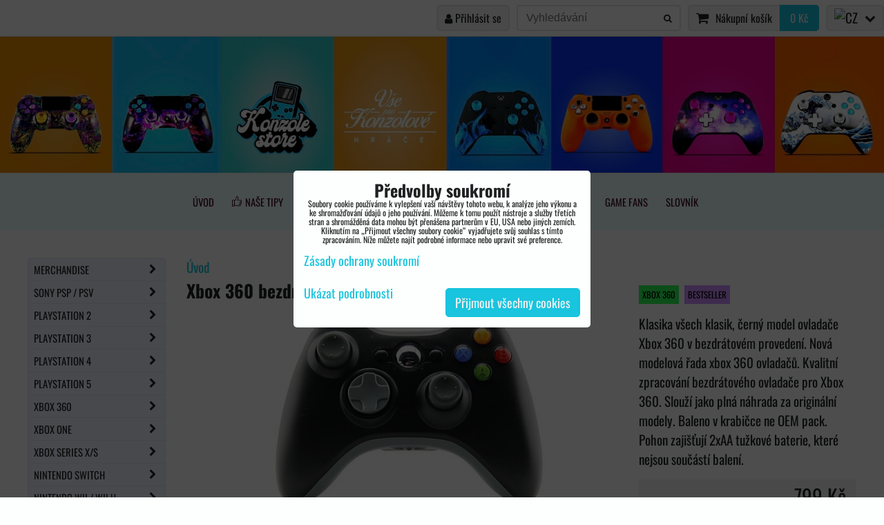

--- FILE ---
content_type: text/html; charset=UTF-8
request_url: https://www.konzole-store.cz/p/6720/xbox-360-bezdratovy-ovladac-cerny
body_size: 28150
content:
<!DOCTYPE html>
<html data-lang-code="cz" lang="cs" class="no-js" data-lssid="1ced3ad36c01">
    <head>
        <meta charset="utf-8">
                
        <title>Xbox 360 bezdrátový ovladač černý</title>
         
        <meta http-equiv="X-UA-Compatible" content="IE=edge,chrome=1">
	<meta name="MobileOptimized" content="width">
        <meta name="viewport" content="width=device-width,minimum-scale=1.0">
         
<script data-privacy-group="script">
var FloxSettings = {
'cartItems': {},'cartProducts': {},'cartType': "slider",'loginType': "slider",'regformType': "hidden",'langVer': "" 
}; 
 
</script>
<script data-privacy-group="script">
FloxSettings.img_size = { 'min': "50x50",'small': "120x120",'medium': "440x440",'large': "800x800",'max': "1600x1600",'product_antn': "440x440",'product_detail': "800x800" };
</script>
    <template id="privacy_iframe_info">
    <div class="floxIframeBlockedInfo" data-func-text="Funkční" data-analytic-text="Analytické" data-ad-text="Marketingové" data-nosnippet="1">
    <div class="floxIframeBlockedInfo__common">
        <div class="likeH3">Externí obsah je blokován Volbami soukromí</div>
        <p>Přejete si načíst externí obsah?</p>
    </div>
    <div class="floxIframeBlockedInfo__youtube">
        <div class="likeH3">Videa Youtube jsou blokovány Volbami soukromí</div>
        <p>Přejete si načíst Youtube video?</p>
    </div>
    <div class="floxIframeBlockedInfo__buttons">
        <button class="button floxIframeBlockedInfo__once">Povolit jednou</button>
        <button class="button floxIframeBlockedInfo__always" >Povolit a zapamatovat - souhlas s druhem cookie: </button>
    </div>
    <a class="floxIframeBlockedLink__common" href=""><i class="fa fa-external-link"></i> Otevřít obsah v novém okně</a>
    <a class="floxIframeBlockedLink__youtube" href=""><i class="fa fa-external-link"></i> Otevřít video v novém okně</a>
</div>
</template>
<script type="text/javascript" data-privacy-group="script">
FloxSettings.options={},FloxSettings.options.MANDATORY=1,FloxSettings.options.FUNC=2,FloxSettings.options.ANALYTIC=4,FloxSettings.options.AD=8;
FloxSettings.options.fullConsent=15;FloxSettings.options.maxConsent=15;FloxSettings.options.consent=0,localStorage.getItem("floxConsent")&&(FloxSettings.options.consent=parseInt(localStorage.getItem("floxConsent")));FloxSettings.options.sync=1;FloxSettings.google_consent2_options={},FloxSettings.google_consent2_options.AD_DATA=1,FloxSettings.google_consent2_options.AD_PERSON=2;FloxSettings.google_consent2_options.consent=-1,localStorage.getItem("floxGoogleConsent2")&&(FloxSettings.google_consent2_options.consent=parseInt(localStorage.getItem("floxGoogleConsent2")));const privacyIsYoutubeUrl=function(e){return e.includes("youtube.com/embed")||e.includes("youtube-nocookie.com/embed")},privacyIsGMapsUrl=function(e){return e.includes("google.com/maps/embed")||/maps\.google\.[a-z]{2,3}\/maps/i.test(e)},privacyGetPrivacyGroup=function(e){var t="";if(e.getAttribute("data-privacy-group")?t=e.getAttribute("data-privacy-group"):e.closest("*[data-privacy-group]")&&(t=e.closest("*[data-privacy-group]").getAttribute("data-privacy-group")),"IFRAME"===e.tagName){let r=e.src||"";privacyIsYoutubeUrl(r)&&(e.setAttribute("data-privacy-group","func"),t="func"),privacyIsGMapsUrl(r)&&(e.setAttribute("data-privacy-group","func"),t="func")}return"regular"===t&&(t="script"),t},privacyBlockScriptNode=function(e){e.type="javascript/blocked";let t=function(r){"javascript/blocked"===e.getAttribute("type")&&r.preventDefault(),e.removeEventListener("beforescriptexecute",t)};e.addEventListener("beforescriptexecute",t)},privacyHandleScriptTag=function(e){let t=privacyGetPrivacyGroup(e);if(t){if("script"===t)return;"mandatory"===t||"func"===t&&FloxSettings.options.consent&FloxSettings.options.FUNC||"analytic"===t&&FloxSettings.options.consent&FloxSettings.options.ANALYTIC||"ad"===t&&FloxSettings.options.consent&FloxSettings.options.AD||privacyBlockScriptNode(e)}else FloxSettings.options.allow_unclassified||privacyBlockScriptNode(e)},privacyShowPlaceholder=function(e){let t=privacyGetPrivacyGroup(e);var r=document.querySelector("#privacy_iframe_info").content.cloneNode(!0),i=r.querySelector(".floxIframeBlockedInfo__always");i.textContent=i.textContent+r.firstElementChild.getAttribute("data-"+t+"-text"),r.firstElementChild.setAttribute("data-"+t,"1"),r.firstElementChild.removeAttribute("data-func-text"),r.firstElementChild.removeAttribute("data-analytic-text"),r.firstElementChild.removeAttribute("data-ad-text");let o=e.parentNode.classList.contains("blockYoutube");if(e.style.height){let a=e.style.height,c=e.style.width;e.setAttribute("data-privacy-style-height",a),r.firstElementChild.style.setProperty("--iframe-h",a),r.firstElementChild.style.setProperty("--iframe-w",c),e.style.height="0"}else if(e.getAttribute("height")){let n=e.getAttribute("height").replace("px",""),l=e.getAttribute("width").replace("px","");e.setAttribute("data-privacy-height",n),n.includes("%")?r.firstElementChild.style.setProperty("--iframe-h",n):r.firstElementChild.style.setProperty("--iframe-h",n+"px"),l.includes("%")?r.firstElementChild.style.setProperty("--iframe-w",l):r.firstElementChild.style.setProperty("--iframe-w",l+"px"),e.setAttribute("height",0)}else if(o&&e.parentNode.style.maxHeight){let s=e.parentNode.style.maxHeight,p=e.parentNode.style.maxWidth;r.firstElementChild.style.setProperty("--iframe-h",s),r.firstElementChild.style.setProperty("--iframe-w",p)}let u=e.getAttribute("data-privacy-src")||"";privacyIsYoutubeUrl(u)?(r.querySelector(".floxIframeBlockedInfo__common").remove(),r.querySelector(".floxIframeBlockedLink__common").remove(),r.querySelector(".floxIframeBlockedLink__youtube").setAttribute("href",u.replace("/embed/","/watch?v="))):u?(r.querySelector(".floxIframeBlockedInfo__youtube").remove(),r.querySelector(".floxIframeBlockedLink__youtube").remove(),r.querySelector(".floxIframeBlockedLink__common").setAttribute("href",u)):(r.querySelector(".floxIframeBlockedInfo__once").remove(),r.querySelector(".floxIframeBlockedInfo__youtube").remove(),r.querySelector(".floxIframeBlockedLink__youtube").remove(),r.querySelector(".floxIframeBlockedLink__common").remove(),r.querySelector(".floxIframeBlockedInfo__always").classList.add("floxIframeBlockedInfo__always--reload")),e.parentNode.insertBefore(r,e.nextSibling),o&&e.parentNode.classList.add("blockYoutube--blocked")},privacyHidePlaceholderIframe=function(e){var t=e.nextElementSibling;if(t&&t.classList.contains("floxIframeBlockedInfo")){let r=e.parentNode.classList.contains("blockYoutube");r&&e.parentNode.classList.remove("blockYoutube--blocked"),e.getAttribute("data-privacy-style-height")?e.style.height=e.getAttribute("data-privacy-style-height"):e.getAttribute("data-privacy-height")?e.setAttribute("height",e.getAttribute("data-privacy-height")):e.classList.contains("invisible")&&e.classList.remove("invisible"),t.remove()}},privacyBlockIframeNode=function(e){var t=e.src||"";""===t&&e.getAttribute("data-src")&&(t=e.getAttribute("data-src")),e.setAttribute("data-privacy-src",t),e.removeAttribute("src"),!e.classList.contains("floxNoPrivacyPlaceholder")&&(!e.style.width||parseInt(e.style.width)>200)&&(!e.getAttribute("width")||parseInt(e.getAttribute("width"))>200)&&(!e.style.height||parseInt(e.style.height)>200)&&(!e.getAttribute("height")||parseInt(e.getAttribute("height"))>200)&&(!e.style.display||"none"!==e.style.display)&&(!e.style.visibility||"hidden"!==e.style.visibility)&&privacyShowPlaceholder(e)},privacyHandleIframeTag=function(e){let t=privacyGetPrivacyGroup(e);if(t){if("script"===t||"mandatory"===t)return;if("func"===t&&FloxSettings.options.consent&FloxSettings.options.FUNC)return;if("analytic"===t&&FloxSettings.options.consent&FloxSettings.options.ANALYTIC||"ad"===t&&FloxSettings.options.consent&FloxSettings.options.AD)return;privacyBlockIframeNode(e)}else{if(FloxSettings.options.allow_unclassified)return;privacyBlockIframeNode(e)}},privacyHandleYoutubeGalleryItem=function(e){if(!(FloxSettings.options.consent&FloxSettings.options.FUNC)){var t=e.closest(".gallery").getAttribute("data-preview-height"),r=e.getElementsByTagName("img")[0],i=r.getAttribute("src").replace(t+"/"+t,"800/800");r.classList.contains("flox-lazy-load")&&(i=r.getAttribute("data-src").replace(t+"/"+t,"800/800")),e.setAttribute("data-href",e.getAttribute("href")),e.setAttribute("href",i),e.classList.replace("ytb","ytbNoConsent")}},privacyBlockPrivacyElementNode=function(e){e.classList.contains("floxPrivacyPlaceholder")?(privacyShowPlaceholder(e),e.classList.add("invisible")):e.style.display="none"},privacyHandlePrivacyElementNodes=function(e){let t=privacyGetPrivacyGroup(e);if(t){if("script"===t||"mandatory"===t)return;if("func"===t&&FloxSettings.options.consent&FloxSettings.options.FUNC)return;if("analytic"===t&&FloxSettings.options.consent&FloxSettings.options.ANALYTIC||"ad"===t&&FloxSettings.options.consent&FloxSettings.options.AD)return;privacyBlockPrivacyElementNode(e)}else{if(FloxSettings.options.allow_unclassified)return;privacyBlockPrivacyElementNode(e)}};function privacyLoadScriptAgain(e){var t=document.getElementsByTagName("head")[0],r=document.createElement("script");r.src=e.getAttribute("src"),t.appendChild(r),e.parentElement.removeChild(e)}function privacyExecuteScriptAgain(e){var t=document.getElementsByTagName("head")[0],r=document.createElement("script");r.textContent=e.textContent,t.appendChild(r),e.parentElement.removeChild(e)}function privacyEnableScripts(){document.querySelectorAll('script[type="javascript/blocked"]').forEach(e=>{let t=privacyGetPrivacyGroup(e);(FloxSettings.options.consent&FloxSettings.options.ANALYTIC&&t.includes("analytic")||FloxSettings.options.consent&FloxSettings.options.AD&&t.includes("ad")||FloxSettings.options.consent&FloxSettings.options.FUNC&&t.includes("func"))&&(e.getAttribute("src")?privacyLoadScriptAgain(e):privacyExecuteScriptAgain(e))})}function privacyEnableIframes(){document.querySelectorAll("iframe[data-privacy-src]").forEach(e=>{let t=privacyGetPrivacyGroup(e);if(!(FloxSettings.options.consent&FloxSettings.options.ANALYTIC&&t.includes("analytic")||FloxSettings.options.consent&FloxSettings.options.AD&&t.includes("ad")||FloxSettings.options.consent&FloxSettings.options.FUNC&&t.includes("func")))return;privacyHidePlaceholderIframe(e);let r=e.getAttribute("data-privacy-src");e.setAttribute("src",r),e.removeAttribute("data-privacy-src")})}function privacyEnableYoutubeGalleryItems(){FloxSettings.options.consent&FloxSettings.options.FUNC&&(document.querySelectorAll(".ytbNoConsent").forEach(e=>{e.setAttribute("href",e.getAttribute("data-href")),e.classList.replace("ytbNoConsent","ytb")}),"function"==typeof initGalleryPlugin&&initGalleryPlugin())}function privacyEnableBlockedContent(e,t){document.querySelectorAll(".floxCaptchaCont").length&&(e&FloxSettings.options.FUNC)!=(t&FloxSettings.options.FUNC)?window.location.reload():(privacyEnableScripts(),privacyEnableIframes(),privacyEnableYoutubeGalleryItems(),"function"==typeof FloxSettings.privacyEnableScriptsCustom&&FloxSettings.privacyEnableScriptsCustom())}
function privacyUpdateConsent(){ FloxSettings.ga4&&"function"==typeof gtag&&gtag("consent","update",{ad_storage:FloxSettings.options.consent&FloxSettings.options.AD?"granted":"denied",analytics_storage:FloxSettings.options.consent&FloxSettings.options.ANALYTIC?"granted":"denied",functionality_storage:FloxSettings.options.consent&FloxSettings.options.FUNC?"granted":"denied",personalization_storage:FloxSettings.options.consent&FloxSettings.options.FUNC?"granted":"denied",security_storage:FloxSettings.options.consent&FloxSettings.options.FUNC?"granted":"denied",ad_user_data:FloxSettings.google_consent2_options.consent>-1&&FloxSettings.google_consent2_options.consent&FloxSettings.google_consent2_options.AD_DATA?"granted":"denied",ad_personalization:FloxSettings.google_consent2_options.consent>-1&&FloxSettings.google_consent2_options.consent&FloxSettings.google_consent2_options.AD_PERSON?"granted":"denied"});if(FloxSettings.sklik&&FloxSettings.sklik.active){var e={rtgId:FloxSettings.sklik.seznam_retargeting_id,consent:FloxSettings.options.consent&&FloxSettings.options.consent&FloxSettings.options.ANALYTIC?1:0};"category"===FloxSettings.sklik.pageType?(e.category=FloxSettings.sklik.category,e.pageType=FloxSettings.sklik.pageType):"offerdetail"===FloxSettings.sklik.pagetype&&(e.itemId=FloxSettings.sklik.itemId,e.pageType=FloxSettings.sklik.pageType),window.rc&&window.rc.retargetingHit&&window.rc.retargetingHit(e)}"function"==typeof loadCartFromLS&&"function"==typeof saveCartToLS&&(loadCartFromLS(),saveCartToLS());}
const observer=new MutationObserver(e=>{e.forEach(({addedNodes:e})=>{e.forEach(e=>{if(FloxSettings.options.consent!==FloxSettings.options.maxConsent){if(1===e.nodeType&&"SCRIPT"===e.tagName)return privacyHandleScriptTag(e);if(1===e.nodeType&&"IFRAME"===e.tagName)return privacyHandleIframeTag(e);if(1===e.nodeType&&"A"===e.tagName&&e.classList.contains("ytb"))return privacyHandleYoutubeGalleryItem(e);if(1===e.nodeType&&"SCRIPT"!==e.tagName&&"IFRAME"!==e.tagName&&e.classList.contains("floxPrivacyElement"))return privacyHandlePrivacyElementNodes(e)}1===e.nodeType&&(e.classList.contains("mainPrivacyModal")||e.classList.contains("mainPrivacyBar"))&&(FloxSettings.options.consent>0&&!FloxSettings.options.forceShow&&-1!==FloxSettings.google_consent2_options.consent?e.style.display="none":FloxSettings.options.consent>0&&-1===FloxSettings.google_consent2_options.consent?e.classList.add("hideBWConsentOptions"):-1!==FloxSettings.google_consent2_options.consent&&e.classList.add("hideGC2ConsentOptions"))})})});observer.observe(document.documentElement,{childList:!0,subtree:!0}),document.addEventListener("DOMContentLoaded",function(){observer.disconnect()});const createElementBackup=document.createElement;document.createElement=function(...e){if("script"!==e[0].toLowerCase())return createElementBackup.bind(document)(...e);let n=createElementBackup.bind(document)(...e);return n.setAttribute("data-privacy-group","script"),n};
</script>

<meta name="referrer" content="no-referrer-when-downgrade">


<link rel="canonical" href="https://www.konzole-store.cz/p/6720/xbox-360-bezdratovy-ovladac-cerny">
    

<style itemscope itemtype="https://schema.org/WebPage" itemref="p1a p1b p1c"></style> 
<meta id="p1a" itemprop="name" content="Xbox 360 bezdrátový ovladač černý">
<meta id="p1b" itemprop="description" content="">  
<meta property="og:title" content="Xbox 360 bezdrátový ovladač černý">
<meta property="og:site_name" content="Konzole-store">

<meta property="og:url" content="https://www.konzole-store.cz/p/6720/xbox-360-bezdratovy-ovladac-cerny">
<meta property="og:description" content="">

<meta name="twitter:card" content="summary_large_image">
<meta name="twitter:title" content="Xbox 360 bezdrátový ovladač černý">
<meta name="twitter:description" content="">

    <meta property="og:locale" content="cs_CZ">

    <meta property="og:type" content="product">
    <meta id="p1c" itemprop="image" content="https://www.konzole-store.cz/resize/e/440/440/files/temp/userexport/xbox-360-ovladac-cerny.jpg">
    <meta property="og:image" content="https://www.konzole-store.cz/resize/e/1200/630/files/temp/userexport/xbox-360-ovladac-cerny.jpg">  
    <meta name="twitter:image" content="https://www.konzole-store.cz/resize/e/1200/630/files/temp/userexport/xbox-360-ovladac-cerny.jpg">
    <link href="https://www.konzole-store.cz/resize/e/440/440/files/temp/userexport/xbox-360-ovladac-cerny.jpg" rel="previewimage">

<script data-privacy-group="script" type="application/ld+json">
{
   "@context": "https://schema.org",
    "@type": "Organization",
    "url": "https://konzole-store.cz",
            "logo": "https://www.konzole-store.cz/files/logo.png",
        "name": "Konzole-store",
    "description": "Herní ráj pro každého hráče. Konzole, hry, ovladače. PS5, Xbox Series, Switch",
    "email": "info@konzole-store.cz",
    "telephone": "739616508",
    "address": {
        "@type": "PostalAddress",
        "streetAddress": "Rybářská 13",
        "addressLocality": "Hodonín 1",
        "addressCountry": "CZ",
        "addressRegion": "Česká republika",
        "postalCode": "695 01"
    },
    "contactPoint": {
        "@type": "ContactPoint",
        "telephone": "739616508",
        "email": "info@konzole-store.cz"
    }}
</script>  
<link rel="alternate" type="application/rss+xml" title="RSS feed pro www.konzole-store.cz" href="/e/rss/news">

<link rel="dns-prefetch" href="https://www.byznysweb.cz">
<link rel="preconnect" href="https://www.byznysweb.cz/" crossorigin>
<style type="text/css">
    

@font-face {
  font-family: 'Oswald';
  font-style: normal;
  font-display: swap;
  font-weight: 400;
  src: local(''),
       url('https://www.byznysweb.cz/templates/bw-fonts/oswald-v49-latin-ext_latin-regular.woff2') format('woff2'),
       url('https://www.byznysweb.cz/templates/bw-fonts/oswald-v49-latin-ext_latin-regular.woff') format('woff');
}


@font-face {
  font-family: 'Oswald';
  font-style: normal;
  font-display: swap;
  font-weight: 700;
  src: local(''),
       url('https://www.byznysweb.cz/templates/bw-fonts/oswald-v49-latin-ext_latin-700.woff2') format('woff2'),
       url('https://www.byznysweb.cz/templates/bw-fonts/oswald-v49-latin-ext_latin-700.woff') format('woff');
}
</style>

<link rel="preload" href="/erp-templates/skins/flat/universal/fonts/fontawesome-webfont.woff2" as="font" type="font/woff2" crossorigin>
<link href="/erp-templates/temp/universal.css" rel="stylesheet" type="text/css" media="all">  




<script data-privacy-group="mandatory">
    FloxSettings.trackerData = {
                    'cartIds': []
            };
    </script>    <!-- Global site tag (gtag.js) - Google Analytics -->
    <script async src="https://www.googletagmanager.com/gtag/js?id=G-Q50L2G9786" data-privacy-group="regular"></script>    
    <script data-privacy-group="regular">
        window.dataLayer = window.dataLayer || [];
        function gtag(){ dataLayer.push(arguments); }
        if(FloxSettings.options) {
          if(FloxSettings.options.consent) {
            gtag('consent', 'default', {
              'ad_storage': (FloxSettings.options.consent & FloxSettings.options.AD)?'granted':'denied',
              'analytics_storage': (FloxSettings.options.consent & FloxSettings.options.ANALYTIC)?'granted':'denied',
              'functionality_storage': (FloxSettings.options.consent & FloxSettings.options.FUNC)?'granted':'denied',
              'personalization_storage': (FloxSettings.options.consent & FloxSettings.options.FUNC)?'granted':'denied',
              'security_storage': (FloxSettings.options.consent & FloxSettings.options.FUNC)?'granted':'denied',
              'ad_user_data': ((FloxSettings.google_consent2_options.consent > -1) && FloxSettings.google_consent2_options.consent & FloxSettings.google_consent2_options.AD_DATA)?'granted':'denied',
              'ad_personalization': ((FloxSettings.google_consent2_options.consent > -1) && FloxSettings.google_consent2_options.consent & FloxSettings.google_consent2_options.AD_PERSON)?'granted':'denied',
              'wait_for_update': 500
            });  
          } else {
            gtag('consent', 'default', {
              'ad_storage': 'denied',
              'analytics_storage': 'denied',
              'functionality_storage': 'denied',
              'personalization_storage': 'denied',
              'security_storage': 'denied',
              'ad_user_data': 'denied',
              'ad_personalization': 'denied',
              'wait_for_update': 500
            });  
          }
        }
        gtag('js', new Date());
     
        gtag('set', { 'currency': 'CZK' }); 
      
    

    FloxSettings.ga4 = 1;
    FloxSettings.gtagID = 'G-Q50L2G9786';
    gtag('config', 'G-Q50L2G9786',{  'groups': 'ga4' });   

        gtag('config', 'AW-955342973',{  'send_page_view': false, 'groups': 'ga4' });       
  
    </script>   
 
    <link rel="shortcut icon" href="/files/ks-favicom-novy2016-06-10-10-16-18.jpg">
    <link rel="icon" href="/files/ks-favicom-novy2016-06-10-10-16-18.jpg?refresh" type="image/x-icon">

</head>
<body class="">    
    <!-- Facebook Pixel Code -->
<script type="text/javascript" data-privacy-group="ad">
!function(f,b,e,v,n,t,s){
    if(f.fbq)return;n=f.fbq=function(){
        n.callMethod? n.callMethod.apply(n,arguments):n.queue.push(arguments)
    };
    if(!f._fbq)f._fbq=n;
    n.push=n;n.loaded=!0;n.version='2.0';n.queue=[];t=b.createElement(e);t.async=!0;
    t.src=v;s=b.getElementsByTagName(e)[0];s.parentNode.insertBefore(t,s)
}
(window,document,'script','//connect.facebook.net/en_US/fbevents.js');

    var time = Date.now(),
        eventTime = Math.floor(time / 1000),
        eventId = "PW" + time;   

    fbq('init', '1332103443820447');        
    //console.log('special FB init')
    fbq('track', 'PageView', { }, { 'eventID': eventId });
    FloxSettings.fb_conv = [];
 
    
    function getCookie(name) {
      var value = '; '+document.cookie;
      var parts = value.split('; '+name+'=');
      if (parts.length === 2) return parts.pop().split(';').shift();
      else return null;
    }    
    
    FloxSettings.fb_conv.push({ 
        "event_name": "PageView",
        "event_time": eventTime,
        "event_id": eventId, 
        "event_source_url": window.location.href,
        "action_source": "website",
        "user_data": {
            "fbp": getCookie('_fbp')
        }
    });
    
        
 FloxSettings.currency = 'CZK';FloxSettings.fbremarket = { 'init': true, 'apikey': '1332103443820447' };        
</script>
<!-- End Facebook Pixel Code -->

    <noscript class="noprint">
        <div id="noscript">
            Javascript není prohlížečem podporován nebo je vypnutý. Pro zobrazení stránky tak, jak byla zamýšlena, použijte prohlížeč s podporou JavaScriptu.
            <br>Pomoc: <a href="https://www.enable-javascript.com/" target="_blank">Enable-Javascript.com</a>.
        </div> 
    </noscript>
        
    
    <div class="oCont remodal-bg">
                        <header class="header_top noprint">
                <div class="header-grid header-grid--8 header-grid--full_width">
    
    
    
        <div id="hg-top-content" class="top-content">   
        <div id="hg-account" class="top-content__item top-content__item--left">
                        <div class="hover-button hover-button--mobile-only hover-button--content-width-auto">    
        <span class="hover-button__button hover-button__style">
            <i class="fa fa-user-circle-o hover-button__icon"></i>
            <span class="hover-button__icon-text">Panel uživatele</span>
        </span>
        <div class="hover-button__content hover-button__content--left">
            <ul class="hover-button__content-list">
                                    <li><a class="hover-button__style sliderLoginActivator" href="/e/login"><i class="fa fa-user"></i> Přihlásit se</a></li> 
                                            </ul>
        </div>
        <span class="hover-button__overlay"></span>        
    </div>
    

        </div>
        <div id="hg-search" class="top-content__item">
                <div class="hover-button hover-button--mobile-only">
    <span class="hover-button__button hover-button__style" href="/e/search">
        <i class="fa fa-search hover-button__icon"></i>
        <span class="hover-button__icon-text"><label for="small-search">Vyhledávání</label></span>
    </span>
    <div class="hover-button__content">
        <form action="/e/search" method="get" class="siteSearchForm">
            <div class="siteSearchCont hover-button__search">
                    <input data-pages="Stránky" data-products="Produkty" data-categories="Kategorie" data-news="Novinky" data-brands="Výrobce"
                           class="siteSearchInput" id="small-search" 
                           placeholder="Vyhledávání" name="word" type="text" value="">
                    <button type="submit"><span class="invisible">Hledat</span><i class="fa fa-search"></i></button>
            </div>
        </form>
    </div>
    <span class="hover-button__overlay"></span>            
</div>

        </div>
        <div id="hg-cart" class="top-content__item">
                     
            <div class="hover-button hover-button--no-content hover-button--cart"> 
    <a href="/e/cart/index" class="hover-button__button hover-button__style sliderCartActivator">
        <i class="fa fa-shopping-cart hover-button__icon"></i>
        <span class="hover-button__icon-text smallCartTitleText">Nákupní košík</span>
        <span class="hover-button__icon-text hover-button__icon-styled-text smallCartTitleText smallCartPrice" data-pieces="0">0 Kč</span>
    </a>
</div>
                
        </div>
        <div id="hg-langs" class="top-content__item">
                
    <div class="hover-button hover-button--content-width-auto">
    <span class="hover-button__button hover-button__style">
        <img class="hover-button__icon" src="/erp/images/flags/flat/24/CZ.png" alt="CZ">
        <i class="fa fa-chevron-down hover-button__chevron"></i>
    </span>
    <div class="hover-button__content hover-button__content--right">
                    <a class="hover-button__flag flag-cz hover-button__flag--curent" href="#product-detail">
                <img class="hover-button__flag-img" src="/erp/images/flags/flat/24/CZ.png" alt="CZ">
                    
                    <span class="hover-button__flag-title">Czech Republic</span>
                            </a>
                    <a class="hover-button__flag flag-sk" href="https://www.konzoly-store.sk/p/6720/:r">
                <img class="hover-button__flag-img" src="/erp/images/flags/flat/24/SK.png" alt="SK">
                    
                    <span class="hover-button__flag-title">Slovakia</span>
                            </a>
          
    </div>
    <span class="hover-button__overlay"></span>    
</div>

        </div>
    </div>


    
        <div id="hg-banner">
        <div id="banner">
            <img class="contentShaper" alt="blank" src="/resize/1920/295/blank.png">    
            <div id="box-id-header" class="pagebox">
                                                        <div id="block-1372" class="blockSlider boxSimple noprint">
                    <div id="sequence1372" class="contentSlider sliderThemeempty"
         data-height="295" data-theme="empty" data-effect="slideleft" data-period="-1"
         >
            <div class="contentShaper" style="width: 1920px;">
                <div style="padding-bottom: 15.364583333333%;"></div>
            </div>
            <ul class="sequence-canvas sliderEffectslideleft">
                                                            
                <li>
                                            <div class="contentSliderImg contentSliderFrame1">
                                                        <picture>
                                                                <img src="/resize/e/1920/10000/files/head/store-konzole.jpg" alt="Konzole-store.cz">
                            </picture>
                                                    </div>
                                                        </li>
                    </ul>

            </div>
</div>

                        </div>
        </div>
    </div>

    <div id="hg-menu" class="header-menu header-menu--center">
            <nav id="main-menu">
        <div class="menuCont clear">
                                    <div class="productsMenuCont menuCont invisible">
                        <span class="button menuButton"><i class="fa fa-bars"></i> Produkty</span>
                             
                            
                
            <ul class="dropside">
                    <li class="menuItem ancestor">
                <a class="menuLink needsclick" href="/c/herni-obleceni"
                   >
                                            
                        MERCHANDISE
                        <i class="menuChevron fa fa-chevron-right"></i>                </a>
                                                                 
                            
                
            <ul class="submenu level1">
                    <li class="menuItem">
                <a class="menuLink" href="/c/herni-obleceni/herni-tricka"
                   >
                                            
                        Herní trička
                                        </a>
                            </li>
                    <li class="menuItem">
                <a class="menuLink" href="/c/herni-obleceni/herni-plakaty"
                   >
                                            
                        Herní plakáty
                                        </a>
                            </li>
                    <li class="menuItem">
                <a class="menuLink" href="/c/herni-obleceni/herni-hrnky"
                   >
                                            
                        Herní hrnky 
                                        </a>
                            </li>
                    <li class="menuItem">
                <a class="menuLink" href="/c/herni-obleceni/herni-polstarky"
                   >
                                            
                        Herní polštářky
                                        </a>
                            </li>
                    <li class="menuItem ancestor">
                <a class="menuLink needsclick" href="/c/herni-obleceni/podlozky-pod-mys"
                   >
                                            
                        Podložky pod myš
                        <i class="menuChevron fa fa-chevron-right"></i>                </a>
                                                                 
                            
                
            <ul class="submenu level2">
                    <li class="menuItem">
                <a class="menuLink" href="/c/herni-obleceni/podlozky-pod-mys/herni-podlozky-pod-mys-xxl"
                   >
                                            
                        Podložky pod myš XXL
                                        </a>
                            </li>
                </ul>
       
                
                                                </li>
                    <li class="menuItem">
                <a class="menuLink" href="/c/herni-obleceni/herni-klicenky"
                   >
                                            
                        Herní klíčenky
                                        </a>
                            </li>
                    <li class="menuItem">
                <a class="menuLink" href="/c/herni-obleceni/minecraft"
                   >
                                            
                        Minecraft 
                                        </a>
                            </li>
                    <li class="menuItem">
                <a class="menuLink" href="/c/herni-obleceni/batohy-a-pouzdra"
                   >
                                            
                        Batohy a pouzdra
                                        </a>
                            </li>
                    <li class="menuItem">
                <a class="menuLink" href="/c/herni-obleceni/herni-lampicky"
                   >
                                            
                        Herní lampičky 
                                        </a>
                            </li>
                    <li class="menuItem">
                <a class="menuLink" href="/c/herni-obleceni/plysaci"
                   >
                                            
                        Plyšáci
                                        </a>
                            </li>
                </ul>
       
                
                                                </li>
                    <li class="menuItem ancestor">
                <a class="menuLink needsclick" href="/c/prislusenstvi-pro-konzole-psp-100020003000"
                   >
                                            
                        SONY PSP / PSV
                        <i class="menuChevron fa fa-chevron-right"></i>                </a>
                                                                 
                            
                
            <ul class="submenu level1">
                    <li class="menuItem ancestor">
                <a class="menuLink needsclick" href="/c/prislusenstvi-pro-konzole-psp-100020003000/psp-prislusenstvi-store"
                   >
                                            
                        PSP 1000/2000/3000
                        <i class="menuChevron fa fa-chevron-right"></i>                </a>
                                                                 
                            
                
            <ul class="submenu level2">
                    <li class="menuItem">
                <a class="menuLink" href="/c/prislusenstvi-pro-konzole-psp-100020003000/psp-prislusenstvi-store/psp-pouzdra-prislusenstvi-ochrana-konzole"
                   >
                                            
                        PSP pouzdra
                                        </a>
                            </li>
                    <li class="menuItem">
                <a class="menuLink" href="/c/prislusenstvi-pro-konzole-psp-100020003000/psp-prislusenstvi-store/psp-kabely-komponentni-nabijeci-datove-propojovacii-kabely"
                   >
                                            
                        PSP kabely
                                        </a>
                            </li>
                </ul>
       
                
                                                </li>
                    <li class="menuItem">
                <a class="menuLink" href="/c/prislusenstvi-pro-konzole-psp-100020003000/psp-go-konzole-store-prislusenstvi-nahradni-dily"
                   >
                                            
                        PSP Go
                                        </a>
                            </li>
                    <li class="menuItem ancestor">
                <a class="menuLink needsclick" href="/c/prislusenstvi-pro-konzole-psp-100020003000/psp-nahradni-dily-servis-psp"
                   >
                                            
                        PSP / PSV náhradní díly
                        <i class="menuChevron fa fa-chevron-right"></i>                </a>
                                                                 
                            
                
            <ul class="submenu level2">
                    <li class="menuItem">
                <a class="menuLink" href="/c/prislusenstvi-pro-konzole-psp-100020003000/psp-nahradni-dily-servis-psp/psp-konzole-1000-fat-dily-servis-prislusenstvi"
                   >
                                            
                        PSP 1000/FAT
                                        </a>
                            </li>
                    <li class="menuItem">
                <a class="menuLink" href="/c/prislusenstvi-pro-konzole-psp-100020003000/psp-nahradni-dily-servis-psp/psp-e1004-street-prislusenstvi-nahradni-dily"
                   >
                                            
                        PSP E1004 STREET
                                        </a>
                            </li>
                    <li class="menuItem">
                <a class="menuLink" href="/c/prislusenstvi-pro-konzole-psp-100020003000/psp-nahradni-dily-servis-psp/konzole-psp-2000-prislusenstvi-nahradni-dily-servis"
                   >
                                            
                        PSP 2000
                                        </a>
                            </li>
                    <li class="menuItem">
                <a class="menuLink" href="/c/prislusenstvi-pro-konzole-psp-100020003000/psp-nahradni-dily-servis-psp/psp-3000-konzole-psp-prislusenstvi-nahradni-dily"
                   >
                                            
                        PSP 3000
                                        </a>
                            </li>
                    <li class="menuItem">
                <a class="menuLink" href="/c/prislusenstvi-pro-konzole-psp-100020003000/psp-nahradni-dily-servis-psp/sony-psp-go-konzole-prislusenstvi-servis-nahradni-dily"
                   >
                                            
                        SONY PSP GO
                                        </a>
                            </li>
                    <li class="menuItem">
                <a class="menuLink" href="/c/prislusenstvi-pro-konzole-psp-100020003000/psp-nahradni-dily-servis-psp/sony-ps-vita-servis-nahradni-dily-prislusenstvi"
                   >
                                            
                        SONY PS VITA
                                        </a>
                            </li>
                </ul>
       
                
                                                </li>
                    <li class="menuItem">
                <a class="menuLink" href="/c/prislusenstvi-pro-konzole-psp-100020003000/sony-ps-vita-prislusenstvi-doplnky-servis"
                   >
                                            
                        PS Vita
                                        </a>
                            </li>
                    <li class="menuItem">
                <a class="menuLink" href="/c/prislusenstvi-pro-konzole-psp-100020003000/psp-pametove-karty-m2-psvita-memory-stick-pro-duo"
                   >
                                            
                        PSP / PSV paměťové karty
                                        </a>
                            </li>
                    <li class="menuItem">
                <a class="menuLink" href="/c/prislusenstvi-pro-konzole-psp-100020003000/psp-hry-prodej-vykup-bazar"
                   >
                                            
                        PSP / PSV hry
                                        </a>
                            </li>
                    <li class="menuItem">
                <a class="menuLink" href="/c/prislusenstvi-pro-konzole-psp-100020003000/psp-konzole-repasovane-se-zarukou"
                   >
                                            
                        PSP / PSV konzole
                                        </a>
                            </li>
                </ul>
       
                
                                                </li>
                    <li class="menuItem ancestor">
                <a class="menuLink needsclick" href="/c/playstation-2-konzole-prislusenstvi-hry-servis-dily"
                   >
                                            
                        PLAYSTATION 2
                        <i class="menuChevron fa fa-chevron-right"></i>                </a>
                                                                 
                            
                
            <ul class="submenu level1">
                    <li class="menuItem">
                <a class="menuLink" href="/c/playstation-2-konzole-prislusenstvi-hry-servis-dily/ps2-ovladace-konzole-store"
                   >
                                            
                        Playstation 2 ovladače
                                        </a>
                            </li>
                    <li class="menuItem">
                <a class="menuLink" href="/c/playstation-2-konzole-prislusenstvi-hry-servis-dily/pametove-karty-ps2-prislusenstvi-konzole-store"
                   >
                                            
                        Playstation 2 pam.karty
                                        </a>
                            </li>
                    <li class="menuItem ancestor">
                <a class="menuLink needsclick" href="/c/playstation-2-konzole-prislusenstvi-hry-servis-dily/ps2-nahradni-dily-konzole-store"
                   >
                                            
                        Playstation 2 náhradní díly
                        <i class="menuChevron fa fa-chevron-right"></i>                </a>
                                                                 
                            
                
            <ul class="submenu level2">
                    <li class="menuItem">
                <a class="menuLink" href="/c/playstation-2-konzole-prislusenstvi-hry-servis-dily/ps2-nahradni-dily-konzole-store/playstation-2-lasery"
                   >
                                            
                        Playstation 2 lasery
                                        </a>
                            </li>
                </ul>
       
                
                                                </li>
                    <li class="menuItem">
                <a class="menuLink" href="/c/playstation-2-konzole-prislusenstvi-hry-servis-dily/playstation2-kabely-konzole-store-ps2-ps3-psx"
                   >
                                            
                        Playstation 2 kabely
                                        </a>
                            </li>
                    <li class="menuItem">
                <a class="menuLink" href="/c/playstation-2-konzole-prislusenstvi-hry-servis-dily/playstation-2-konzole-prodej-vykup"
                   >
                                            
                        Playstation 2 konzole
                                        </a>
                            </li>
                    <li class="menuItem">
                <a class="menuLink" href="/c/playstation-2-konzole-prislusenstvi-hry-servis-dily/playstation-2-hry"
                   >
                                            
                        Playstation 2 hry
                                        </a>
                            </li>
                    <li class="menuItem">
                <a class="menuLink" href="/c/playstation-2-konzole-prislusenstvi-hry-servis-dily/psx-ps1"
                   >
                                            
                        Playstation PSX/PS1
                                        </a>
                            </li>
                </ul>
       
                
                                                </li>
                    <li class="menuItem ancestor">
                <a class="menuLink needsclick" href="/c/playstation3-konzole-store-servis-nahradni-dily"
                   >
                                            
                        PLAYSTATION 3 
                        <i class="menuChevron fa fa-chevron-right"></i>                </a>
                                                                 
                            
                
            <ul class="submenu level1">
                    <li class="menuItem">
                <a class="menuLink" href="/c/playstation3-konzole-store-servis-nahradni-dily/playstation3-ovladace-konzole-store-prislusenstvi"
                   >
                                            
                        Playstation 3 ovladače
                                        </a>
                            </li>
                    <li class="menuItem">
                <a class="menuLink" href="/c/playstation3-konzole-store-servis-nahradni-dily/playstation3-prislusenstvi-store-doplnky"
                   >
                                            
                        Playstation 3 příslušenství
                                        </a>
                            </li>
                    <li class="menuItem">
                <a class="menuLink" href="/c/playstation3-konzole-store-servis-nahradni-dily/ps3-kabely-redukce-prevodniky-doplnky"
                   >
                                            
                        Playstation 3 kabely
                                        </a>
                            </li>
                    <li class="menuItem">
                <a class="menuLink" href="/c/playstation3-konzole-store-servis-nahradni-dily/sony-playstation3-move-prislusenstvi-ps3"
                   >
                                            
                        Playstation 3 move
                                        </a>
                            </li>
                    <li class="menuItem ancestor">
                <a class="menuLink needsclick" href="/c/playstation3-konzole-store-servis-nahradni-dily/playstation3-nahradni-dily-servis-oprava"
                   >
                                            
                        Playstation 3 náhradní díly
                        <i class="menuChevron fa fa-chevron-right"></i>                </a>
                                                                 
                            
                
            <ul class="submenu level2">
                    <li class="menuItem">
                <a class="menuLink" href="/c/playstation3-konzole-store-servis-nahradni-dily/playstation3-nahradni-dily-servis-oprava/playstation-3-lasery"
                   >
                                            
                        Playstation 3 lasery
                                        </a>
                            </li>
                </ul>
       
                
                                                </li>
                    <li class="menuItem">
                <a class="menuLink" href="/c/playstation3-konzole-store-servis-nahradni-dily/playstation-3-hry"
                   >
                                            
                        Playstation 3 hry
                                        </a>
                            </li>
                    <li class="menuItem">
                <a class="menuLink" href="/c/playstation3-konzole-store-servis-nahradni-dily/playstation-3-konzole"
                   >
                                            
                        Playstation 3 konzole
                                        </a>
                            </li>
                </ul>
       
                
                                                </li>
                    <li class="menuItem ancestor">
                <a class="menuLink needsclick" href="/c/playstation-4"
                   >
                                            
                        PLAYSTATION  4
                        <i class="menuChevron fa fa-chevron-right"></i>                </a>
                                                                 
                            
                
            <ul class="submenu level1">
                    <li class="menuItem ancestor">
                <a class="menuLink needsclick" href="/c/playstation-4/playstation-4-polepy"
                   >
                                            
                        Playstation 4 polepy
                        <i class="menuChevron fa fa-chevron-right"></i>                </a>
                                                                 
                            
                
            <ul class="submenu level2">
                    <li class="menuItem">
                <a class="menuLink" href="/c/playstation-4/playstation-4-polepy/playstation-4-fat-polepy"
                   >
                                            
                        Playstation 4 FAT polepy
                                        </a>
                            </li>
                    <li class="menuItem">
                <a class="menuLink" href="/c/playstation-4/playstation-4-polepy/playstation-4-slim-polepy"
                   >
                                            
                        Playstation 4 SLIM polepy
                                        </a>
                            </li>
                    <li class="menuItem">
                <a class="menuLink" href="/c/playstation-4/playstation-4-polepy/playstation-4-pro-polepy"
                   >
                                            
                        Playstation 4 PRO polepy
                                        </a>
                            </li>
                </ul>
       
                
                                                </li>
                    <li class="menuItem">
                <a class="menuLink" href="/c/playstation-4/playstation-4-ovladace"
                   >
                                            
                        Playstation 4 ovladače
                                        </a>
                            </li>
                    <li class="menuItem ancestor">
                <a class="menuLink needsclick" href="/c/playstation-4/playstation-4-doplnky"
                   >
                                            
                        Playstation 4 doplňky
                        <i class="menuChevron fa fa-chevron-right"></i>                </a>
                                                                 
                            
                
            <ul class="submenu level2">
                    <li class="menuItem">
                <a class="menuLink" href="/c/playstation-4/playstation-4-doplnky/playstation-4-slim-doplnky"
                   >
                                            
                        Playstation 4 SLIM doplňky
                                        </a>
                            </li>
                    <li class="menuItem">
                <a class="menuLink" href="/c/playstation-4/playstation-4-doplnky/playstation-4-pro-doplnky"
                   >
                                            
                        Playstation 4 PRO doplňky
                                        </a>
                            </li>
                </ul>
       
                
                                                </li>
                    <li class="menuItem">
                <a class="menuLink" href="/c/playstation-4/playstation-4-nahradni-dily"
                   >
                                            
                        Playstation 4 náhradní díly
                                        </a>
                            </li>
                    <li class="menuItem">
                <a class="menuLink" href="/c/playstation-4/playstation-4-hry"
                   >
                                            
                        Playstation 4 hry
                                        </a>
                            </li>
                    <li class="menuItem">
                <a class="menuLink" href="/c/playstation-4/playstation-4-konzole"
                   >
                                            
                        Playstation 4 konzole 
                                        </a>
                            </li>
                </ul>
       
                
                                                </li>
                    <li class="menuItem ancestor">
                <a class="menuLink needsclick" href="/c/playstation-5"
                   >
                                            
                        PLAYSTATION 5
                        <i class="menuChevron fa fa-chevron-right"></i>                </a>
                                                                 
                            
                
            <ul class="submenu level1">
                    <li class="menuItem">
                <a class="menuLink" href="/c/playstation-5/playstation-5-nahradni-dily"
                   >
                                            
                        Playstation 5 náhradní díly
                                        </a>
                            </li>
                    <li class="menuItem">
                <a class="menuLink" href="/c/playstation-5/playstation-5-prislusenstvi"
                   >
                                            
                        Playstation 5 příslušenství
                                        </a>
                            </li>
                    <li class="menuItem">
                <a class="menuLink" href="/c/playstation-5/playstation-5-slim"
                   >
                                            
                        Playstation 5 Slim
                                        </a>
                            </li>
                    <li class="menuItem">
                <a class="menuLink" href="/c/playstation-5/playstation-5-pro"
                   >
                                            
                        Playstation 5 Pro
                                        </a>
                            </li>
                    <li class="menuItem">
                <a class="menuLink" href="/c/playstation-5/playstation-5-hry"
                   >
                                            
                        Playstation 5 hry
                                        </a>
                            </li>
                    <li class="menuItem">
                <a class="menuLink" href="/c/playstation-5/playstation-5-portal"
                   >
                                            
                        Playstation 5 Portal
                                        </a>
                            </li>
                </ul>
       
                
                                                </li>
                    <li class="menuItem ancestor">
                <a class="menuLink needsclick" href="/c/xbox-360-prislusebstvi-nahradni-dily-servis"
                   >
                                            
                         XBOX 360
                        <i class="menuChevron fa fa-chevron-right"></i>                </a>
                                                                 
                            
                
            <ul class="submenu level1">
                    <li class="menuItem">
                <a class="menuLink" href="/c/xbox-360-prislusebstvi-nahradni-dily-servis/xbox-360-konzole"
                   >
                                            
                        Xbox 360 konzole
                                        </a>
                            </li>
                    <li class="menuItem ancestor">
                <a class="menuLink needsclick" href="/c/xbox-360-prislusebstvi-nahradni-dily-servis/xbox-360-ovladace-konzole-store-doplnky"
                   >
                                            
                        Xbox 360 ovladače
                        <i class="menuChevron fa fa-chevron-right"></i>                </a>
                                                                 
                            
                
            <ul class="submenu level2">
                    <li class="menuItem">
                <a class="menuLink" href="/c/xbox-360-prislusebstvi-nahradni-dily-servis/xbox-360-ovladace-konzole-store-doplnky/xbox-360-kryty-baterii"
                   >
                                            
                        Xbox 360 kryty baterií 
                                        </a>
                            </li>
                </ul>
       
                
                                                </li>
                    <li class="menuItem">
                <a class="menuLink" href="/c/xbox-360-prislusebstvi-nahradni-dily-servis/xbox-360-prislusenstvi-konzole-store"
                   >
                                            
                        Xbox 360 příslušenství
                                        </a>
                            </li>
                    <li class="menuItem">
                <a class="menuLink" href="/c/xbox-360-prislusebstvi-nahradni-dily-servis/xbox-360-nahradni-dily-servis-konzoli"
                   >
                                            
                        Xbox 360 náhradní díly
                                        </a>
                            </li>
                    <li class="menuItem">
                <a class="menuLink" href="/c/xbox-360-prislusebstvi-nahradni-dily-servis/xbox-360-hdd-disky-transfer-kit"
                   >
                                            
                        Xbox 360 hdd
                                        </a>
                            </li>
                    <li class="menuItem">
                <a class="menuLink" href="/c/xbox-360-prislusebstvi-nahradni-dily-servis/xbox-360-slim-prislusenstvi"
                   >
                                            
                        Xbox 360 slim
                                        </a>
                            </li>
                    <li class="menuItem">
                <a class="menuLink" href="/c/xbox-360-prislusebstvi-nahradni-dily-servis/xbox-360-kinect-prislusenstvi-doplnky-konzole-store"
                   >
                                            
                        Xbox 360 kinect
                                        </a>
                            </li>
                    <li class="menuItem">
                <a class="menuLink" href="/c/xbox-360-prislusebstvi-nahradni-dily-servis/xbox-360-kvalitni-naradi"
                   >
                                            
                        Xbox 360 nářadí
                                        </a>
                            </li>
                    <li class="menuItem">
                <a class="menuLink" href="/c/xbox-360-prislusebstvi-nahradni-dily-servis/xbox-360-kabely-redukce-prevodniky"
                   >
                                            
                        Xbox 360 kabely
                                        </a>
                            </li>
                    <li class="menuItem">
                <a class="menuLink" href="/c/xbox-360-prislusebstvi-nahradni-dily-servis/xbox-original-dily-servis-prislusenstvi"
                   >
                                            
                        Xbox original 
                                        </a>
                            </li>
                    <li class="menuItem">
                <a class="menuLink" href="/c/xbox-360-prislusebstvi-nahradni-dily-servis/xbox-360-e-konzole-novinka"
                   >
                                            
                        Xbox 360 E
                                        </a>
                            </li>
                    <li class="menuItem">
                <a class="menuLink" href="/c/xbox-360-prislusebstvi-nahradni-dily-servis/xbox-360-hry"
                   >
                                            
                        Xbox 360 hry
                                        </a>
                            </li>
                </ul>
       
                
                                                </li>
                    <li class="menuItem ancestor">
                <a class="menuLink needsclick" href="/c/xbox-one"
                   >
                                            
                        XBOX ONE
                        <i class="menuChevron fa fa-chevron-right"></i>                </a>
                                                                 
                            
                
            <ul class="submenu level1">
                    <li class="menuItem">
                <a class="menuLink" href="/c/xbox-one/xbox-one-konzole"
                   >
                                            
                        XBOX ONE konzole
                                        </a>
                            </li>
                    <li class="menuItem">
                <a class="menuLink" href="/c/xbox-one/xbox-one-hry"
                   >
                                            
                        Xbox ONE hry
                                        </a>
                            </li>
                </ul>
       
                
                                                </li>
                    <li class="menuItem ancestor">
                <a class="menuLink needsclick" href="/c/xbox-series-x-s"
                   >
                                            
                        XBOX SERIES X/S
                        <i class="menuChevron fa fa-chevron-right"></i>                </a>
                                                                 
                            
                
            <ul class="submenu level1">
                    <li class="menuItem ancestor">
                <a class="menuLink needsclick" href="/c/xbox-series-x-s/xbox-series-x-s-nahradni-dily"
                   >
                                            
                        XBOX series X/S náhradní díly 
                        <i class="menuChevron fa fa-chevron-right"></i>                </a>
                                                                 
                            
                
            <ul class="submenu level2">
                    <li class="menuItem">
                <a class="menuLink" href="/c/xbox-series-x-s/xbox-series-x-s-nahradni-dily/xbox-series-x-s-lab"
                   >
                                            
                        Xbox Series X/S LAB
                                        </a>
                            </li>
                </ul>
       
                
                                                </li>
                    <li class="menuItem">
                <a class="menuLink" href="/c/xbox-series-x-s/xbox-series-x-s-prislusenstvi"
                   >
                                            
                        XBOX series X/S příslušenství
                                        </a>
                            </li>
                    <li class="menuItem">
                <a class="menuLink" href="/c/xbox-series-x-s/xbox-series-x-s-polepy"
                   >
                                            
                        XBOX Series X/S polepy
                                        </a>
                            </li>
                </ul>
       
                
                                                </li>
                    <li class="menuItem ancestor">
                <a class="menuLink needsclick" href="/c/nintendo-switch"
                   >
                                            
                        NINTENDO SWITCH
                        <i class="menuChevron fa fa-chevron-right"></i>                </a>
                                                                 
                            
                
            <ul class="submenu level1">
                    <li class="menuItem">
                <a class="menuLink" href="/c/nintendo-switch/nintendo-switch-hry"
                   >
                                            
                        Nintendo Switch hry
                                        </a>
                            </li>
                    <li class="menuItem">
                <a class="menuLink" href="/c/nintendo-switch/nintendo-switch-nahradni-dily"
                   >
                                            
                        Nintendo Switch díly
                                        </a>
                            </li>
                    <li class="menuItem">
                <a class="menuLink" href="/c/nintendo-switch/nintendo-switch-ovladace"
                   >
                                            
                        NIntendo Switch ovladače
                                        </a>
                            </li>
                    <li class="menuItem">
                <a class="menuLink" href="/c/nintendo-switch/nintendo-switch-konzole"
                   >
                                            
                        Nintendo Switch konzole
                                        </a>
                            </li>
                    <li class="menuItem">
                <a class="menuLink" href="/c/nintendo-switch/nintendo-switch-doplnky"
                   >
                                            
                        Nintendo Switch doplňky 
                                        </a>
                            </li>
                    <li class="menuItem">
                <a class="menuLink" href="/c/nintendo-switch/nintendo-switch-lite"
                   >
                                            
                        Nintendo Switch Lite
                                        </a>
                            </li>
                    <li class="menuItem">
                <a class="menuLink" href="/c/nintendo-switch/nintendo-switch-oled"
                   >
                                            
                        Nintendo Switch OLED
                                        </a>
                            </li>
                    <li class="menuItem">
                <a class="menuLink" href="/c/nintendo-switch/nintendo-switch-2"
                   >
                                            
                        Nintendo Switch 2
                                        </a>
                            </li>
                </ul>
       
                
                                                </li>
                    <li class="menuItem ancestor">
                <a class="menuLink needsclick" href="/c/wii-konzole-nintendo-wiiu-prislusenstvi"
                   >
                                            
                        NINTENDO Wii / Wii U 
                        <i class="menuChevron fa fa-chevron-right"></i>                </a>
                                                                 
                            
                
            <ul class="submenu level1">
                    <li class="menuItem">
                <a class="menuLink" href="/c/wii-konzole-nintendo-wiiu-prislusenstvi/wii-ovladace-nintendo"
                   >
                                            
                        Wii ovladače
                                        </a>
                            </li>
                    <li class="menuItem">
                <a class="menuLink" href="/c/wii-konzole-nintendo-wiiu-prislusenstvi/nintendo-wii-nahradni-dily-konzole-store"
                   >
                                            
                        Wii náhradní díly
                                        </a>
                            </li>
                    <li class="menuItem">
                <a class="menuLink" href="/c/wii-konzole-nintendo-wiiu-prislusenstvi/nintendo-wii-prislusenstvi-konzole-doplnky-servis"
                   >
                                            
                        Wii příslušenství
                                        </a>
                            </li>
                    <li class="menuItem">
                <a class="menuLink" href="/c/wii-konzole-nintendo-wiiu-prislusenstvi/nintendo-wii-kabely-redukce-prevodniky"
                   >
                                            
                        Wii kabely
                                        </a>
                            </li>
                    <li class="menuItem">
                <a class="menuLink" href="/c/wii-konzole-nintendo-wiiu-prislusenstvi/nintendo-wiiu-prislusenstvi-konzole"
                   >
                                            
                        WiiU příslušenství
                                        </a>
                            </li>
                    <li class="menuItem">
                <a class="menuLink" href="/c/wii-konzole-nintendo-wiiu-prislusenstvi/wii-wiiu-undercontrol"
                   >
                                            
                        Wii / WiiU Undercontrol
                                        </a>
                            </li>
                    <li class="menuItem">
                <a class="menuLink" href="/c/wii-konzole-nintendo-wiiu-prislusenstvi/wii-hry"
                   >
                                            
                        Wii hry
                                        </a>
                            </li>
                </ul>
       
                
                                                </li>
                    <li class="menuItem ancestor">
                <a class="menuLink needsclick" href="/c/nintendo-ds-dsi-nds-ndsi-konzole-store"
                   >
                                            
                        NINTENDO DS / DS lite
                        <i class="menuChevron fa fa-chevron-right"></i>                </a>
                                                                 
                            
                
            <ul class="submenu level1">
                    <li class="menuItem">
                <a class="menuLink" href="/c/nintendo-ds-dsi-nds-ndsi-konzole-store/nintendo-ds-prislusenstvi-konzole-store"
                   >
                                            
                        DS příslušenství
                                        </a>
                            </li>
                    <li class="menuItem">
                <a class="menuLink" href="/c/nintendo-ds-dsi-nds-ndsi-konzole-store/nintendo-ds-nahradni-dily-konzole-store"
                   >
                                            
                        DS náhradní díly
                                        </a>
                            </li>
                    <li class="menuItem">
                <a class="menuLink" href="/c/nintendo-ds-dsi-nds-ndsi-konzole-store/nintendo-ds-lite-prislusenstvi-konzole-store"
                   >
                                            
                        DS lite příslušenství
                                        </a>
                            </li>
                    <li class="menuItem">
                <a class="menuLink" href="/c/nintendo-ds-dsi-nds-ndsi-konzole-store/nintendo-ds-lite-nahradni-dily-konzole-store"
                   >
                                            
                        DS lite náhradní díly
                                        </a>
                            </li>
                    <li class="menuItem">
                <a class="menuLink" href="/c/nintendo-ds-dsi-nds-ndsi-konzole-store/ds-ds-lite-undercontrol"
                   >
                                            
                        DS / DS lite Undercontrol
                                        </a>
                            </li>
                    <li class="menuItem">
                <a class="menuLink" href="/c/nintendo-ds-dsi-nds-ndsi-konzole-store/ds-hry"
                   >
                                            
                        DS hry
                                        </a>
                            </li>
                    <li class="menuItem">
                <a class="menuLink" href="/c/nintendo-ds-dsi-nds-ndsi-konzole-store/ds-stylusy"
                   >
                                            
                        DS stylusy
                                        </a>
                            </li>
                </ul>
       
                
                                                </li>
                    <li class="menuItem ancestor">
                <a class="menuLink needsclick" href="/c/nintendo-dsi-dsixl-konzole-store"
                   >
                                            
                        NINTENDO DSi / XL
                        <i class="menuChevron fa fa-chevron-right"></i>                </a>
                                                                 
                            
                
            <ul class="submenu level1">
                    <li class="menuItem">
                <a class="menuLink" href="/c/nintendo-dsi-dsixl-konzole-store/nintendo-dsi-prislusenstvi-store-konzole"
                   >
                                            
                        DSi příslušenství
                                        </a>
                            </li>
                    <li class="menuItem">
                <a class="menuLink" href="/c/nintendo-dsi-dsixl-konzole-store/nintendo-dsi-nahradni-dily-konzole-store"
                   >
                                            
                        DSi náhradní díly
                                        </a>
                            </li>
                    <li class="menuItem">
                <a class="menuLink" href="/c/nintendo-dsi-dsixl-konzole-store/nintendo-dsixl-prislusenstvi-konzole-store"
                   >
                                            
                        DSi XL příslušenství
                                        </a>
                            </li>
                    <li class="menuItem">
                <a class="menuLink" href="/c/nintendo-dsi-dsixl-konzole-store/nintendo-dsi-xl-nahradni-dily-konzole-servis"
                   >
                                            
                        DSi XL náhradní díly
                                        </a>
                            </li>
                    <li class="menuItem">
                <a class="menuLink" href="/c/nintendo-dsi-dsixl-konzole-store/dsi-dsi-xl-undercontrol"
                   >
                                            
                        DSi / DSi XL Undercontrol
                                        </a>
                            </li>
                </ul>
       
                
                                                </li>
                    <li class="menuItem ancestor">
                <a class="menuLink needsclick" href="/c/nintendo-3ds-3dsxl-prislusenstvi-servis-konzole"
                   >
                                            
                        NINTENDO 3DS/3DSXL/2DS
                        <i class="menuChevron fa fa-chevron-right"></i>                </a>
                                                                 
                            
                
            <ul class="submenu level1">
                    <li class="menuItem">
                <a class="menuLink" href="/c/nintendo-3ds-3dsxl-prislusenstvi-servis-konzole/nintendo-3ds-prislusenstvi-konzole-servis"
                   >
                                            
                        3DS příslušenství
                                        </a>
                            </li>
                    <li class="menuItem">
                <a class="menuLink" href="/c/nintendo-3ds-3dsxl-prislusenstvi-servis-konzole/nintendo-3ds-nahradni-dily-konzole-servis"
                   >
                                            
                        3DS náhradní díly
                                        </a>
                            </li>
                    <li class="menuItem">
                <a class="menuLink" href="/c/nintendo-3ds-3dsxl-prislusenstvi-servis-konzole/nintendo-3ds-xl-prislusenstvi"
                   >
                                            
                        3DS XL příslušenství
                                        </a>
                            </li>
                    <li class="menuItem">
                <a class="menuLink" href="/c/nintendo-3ds-3dsxl-prislusenstvi-servis-konzole/nintendo-3dsxl-nahradni-dily-servis-konzoli"
                   >
                                            
                        3DS XL náhradní díly
                                        </a>
                            </li>
                    <li class="menuItem">
                <a class="menuLink" href="/c/nintendo-3ds-3dsxl-prislusenstvi-servis-konzole/3ds-3ds-xl-undercontrol"
                   >
                                            
                        3DS / 3DS XL Undercontrol
                                        </a>
                            </li>
                    <li class="menuItem">
                <a class="menuLink" href="/c/nintendo-3ds-3dsxl-prislusenstvi-servis-konzole/2ds-prislusenstvi"
                   >
                                            
                        2DS / 2DSXL příslušenství
                                        </a>
                            </li>
                    <li class="menuItem">
                <a class="menuLink" href="/c/nintendo-3ds-3dsxl-prislusenstvi-servis-konzole/3ds-hry"
                   >
                                            
                        3DS hry
                                        </a>
                            </li>
                </ul>
       
                
                                                </li>
                    <li class="menuItem ancestor">
                <a class="menuLink needsclick" href="/c/nintendo-retro"
                   >
                                            
                        Nintendo Retro
                        <i class="menuChevron fa fa-chevron-right"></i>                </a>
                                                                 
                            
                
            <ul class="submenu level1">
                    <li class="menuItem">
                <a class="menuLink" href="/c/nintendo-retro/nintendo-n64"
                   >
                                            
                        Nintendo N64
                                        </a>
                            </li>
                    <li class="menuItem">
                <a class="menuLink" href="/c/nintendo-retro/nintendo-gamecube"
                   >
                                            
                        Nintendo Gamecube
                                        </a>
                            </li>
                    <li class="menuItem">
                <a class="menuLink" href="/c/nintendo-retro/nintendo-nes-snes"
                   >
                                            
                        Nintendo Nes/Snes
                                        </a>
                            </li>
                    <li class="menuItem">
                <a class="menuLink" href="/c/nintendo-retro/sega"
                   >
                                            
                        Sega
                                        </a>
                            </li>
                    <li class="menuItem">
                <a class="menuLink" href="/c/nintendo-retro/gameboy"
                   >
                                            
                        Gameboy
                                        </a>
                            </li>
                </ul>
       
                
                                                </li>
                    <li class="menuItem">
                <a class="menuLink" href="/c/gameboy-prislusenstvi-nahradni-dily-servis"
                   >
                                            
                        GAMEBOY
                                        </a>
                            </li>
                    <li class="menuItem ancestor">
                <a class="menuLink needsclick" href="/c/audio-video-redukce-prevodniky-kabely"
                   >
                                            
                        AUDIO-VIDEO
                        <i class="menuChevron fa fa-chevron-right"></i>                </a>
                                                                 
                            
                
            <ul class="submenu level1">
                    <li class="menuItem">
                <a class="menuLink" href="/c/audio-video-redukce-prevodniky-kabely/prevodniky-video-signal-obraz-konzole"
                   >
                                            
                        Převodníky 
                                        </a>
                            </li>
                    <li class="menuItem">
                <a class="menuLink" href="/c/audio-video-redukce-prevodniky-kabely/konzole-kabely-redukce-prevodniky"
                   >
                                            
                        Kabely 
                                        </a>
                            </li>
                    <li class="menuItem">
                <a class="menuLink" href="/c/audio-video-redukce-prevodniky-kabely/redukce-audio-video-prechodky"
                   >
                                            
                        Redukce
                                        </a>
                            </li>
                </ul>
       
                
                                                </li>
                    <li class="menuItem ancestor">
                <a class="menuLink needsclick" href="/c/bazar"
                   >
                                            
                        BAZAR-konzole
                        <i class="menuChevron fa fa-chevron-right"></i>                </a>
                                                                 
                            
                
            <ul class="submenu level1">
                    <li class="menuItem">
                <a class="menuLink" href="/c/bazar/konzole-playstation2"
                   >
                                            
                        Konzole Playstation 1,2
                                        </a>
                            </li>
                    <li class="menuItem">
                <a class="menuLink" href="/c/bazar/konzole-playstation3"
                   >
                                            
                        Konzole Playstation 3,4
                                        </a>
                            </li>
                    <li class="menuItem">
                <a class="menuLink" href="/c/bazar/konzole-xbox-360"
                   >
                                            
                        Konzole Xbox 360/ONE/Series
                                        </a>
                            </li>
                    <li class="menuItem">
                <a class="menuLink" href="/c/bazar/konzole-psp"
                   >
                                            
                        Konzole PSP/ PSV
                                        </a>
                            </li>
                    <li class="menuItem">
                <a class="menuLink" href="/c/bazar/konzole-nintendo"
                   >
                                            
                        Konzole Nintendo 
                                        </a>
                            </li>
                </ul>
       
                
                                                </li>
                    <li class="menuItem">
                <a class="menuLink" href="/c/pc-prislusenstvi"
                   >
                                            
                        PC PŘÍSLUŠENSTVÍ
                                        </a>
                            </li>
                    <li class="menuItem">
                <a class="menuLink" href="/c/naradi-pro-konzole"
                   >
                                            
                        Nářadí pro konzole
                                        </a>
                            </li>
                    <li class="menuItem">
                <a class="menuLink" href="/c/steam-deck"
                   >
                                            
                        STEAM DECK
                                        </a>
                            </li>
                    <li class="menuItem">
                <a class="menuLink" href="/c/oculus"
                   >
                                            
                        OCULUS
                                        </a>
                            </li>
                    <li class="menuItem">
                <a class="menuLink" href="/c/asus-rog"
                   >
                                            
                        ASUS ROG
                                        </a>
                            </li>
                </ul>
       

                    </div>
                            <span class="button menuButton"><i class="fa fa-bars"></i> Menu</span>
                                 
                            
                
            <ul class="dropdownFlat menu-popup">
                    <li class="menuItem">
                <a class="menuLink" href="/"
                   >
                                            
                        Úvod 
                                        </a>
                            </li>
                    <li class="menuItem">
                <a class="menuLink" href="/nase-tipy"
                   >
                                                        <i class="navIcon navIconBWSet  fa-fw"><svg xmlns="http://www.w3.org/2000/svg" width="36.319" height="36.336" viewBox="0 0 36.319 36.336" fill="currentColor">
    <path d="M52.191,36.232a3.78,3.78,0,0,0-2.911-6.3H39.462c2.774-7.142.249-10.65-.647-11.6a4.144,4.144,0,0,0-4.477-1.257,4.173,4.173,0,0,0-2.359,4.15,12.356,12.356,0,0,1-5.472,10.116,3.156,3.156,0,0,0-2.675-1.492H20.006a3.169,3.169,0,0,0-3.165,3.165V50a3.169,3.169,0,0,0,3.165,3.165h3.826A3.169,3.169,0,0,0,27,50v-.644c2.493.952,7.973,2.4,18.226,2.4H45.9A3.418,3.418,0,0,0,48.5,50.646a3.549,3.549,0,0,0,.872-2.366,3.739,3.739,0,0,0-.309-1.461,3.36,3.36,0,0,0,1.352-.908,3.693,3.693,0,0,0,.907-2.463,3.868,3.868,0,0,0-.371-1.622,3.385,3.385,0,0,0,2.123-3.22,3.535,3.535,0,0,0-.869-2.359ZM24.72,50a.889.889,0,0,1-.888.888H20.006A.889.889,0,0,1,19.117,50V33.009a.89.89,0,0,1,.889-.889h3.826a.889.889,0,0,1,.888.889Zm22.08-.868a1.153,1.153,0,0,1-.9.349h-.673C33.6,49.484,28.462,47.572,27,46.889V33.735A14.8,14.8,0,0,0,34.256,21.22c0-1.06.336-1.8.923-2.034a1.918,1.918,0,0,1,1.979.7c1.468,1.556,2.12,5.183-.453,10.694a1.139,1.139,0,0,0,1.032,1.62H49.28a1.456,1.456,0,0,1,1.6,1.5,1.4,1.4,0,0,1-1.557,1.43H48.041c-.013,0-.025,0-.037,0h-1.78a1.139,1.139,0,1,0,0,2.277H49.28c.028,0,.053,0,.081,0h.249A1.122,1.122,0,0,1,50.8,38.606a1.286,1.286,0,0,1-.3.848,1.137,1.137,0,0,1-.894.345H45.962a1.166,1.166,0,0,0-.246.028H44.2a1.139,1.139,0,0,0,0,2.277h3.506a1.264,1.264,0,0,1,1.34,1.344,1.448,1.448,0,0,1-.333.952,1.281,1.281,0,0,1-1.007.394H42.623a1.139,1.139,0,1,0,0,2.277H45.9a1.136,1.136,0,0,1,1.2,1.209A1.3,1.3,0,0,1,46.8,49.135Z" transform="translate(-16.841 -16.832)"/>
    <path d="M22,45.911a1.515,1.515,0,1,0,1.516,1.515A1.515,1.515,0,0,0,22,45.911Z" transform="translate(-16.841 -16.832)"/>
</svg>
</i>
       
                                            
                        Naše tipy
                                        </a>
                            </li>
                    <li class="menuItem">
                <a class="menuLink" href="/blog"
                   >
                                            
                        BLOG
                                        </a>
                            </li>
                    <li class="menuItem">
                <a class="menuLink" href="/kontakt-konzole-store"
                   >
                                            
                        KONTAKT
                                        </a>
                            </li>
                    <li class="menuItem ancestor">
                <a class="menuLink needsclick" href="/obchodni-a-dodaci-podminky-konzole-store"
                   >
                                            
                        OBCHODNÍ PODMÍNKY
                        <i class="menuChevron fa fa-chevron-down"></i>                </a>
                                                                 
                            
                
            <ul class="submenu level1">
                    <li class="menuItem">
                <a class="menuLink" href="/obchodni-a-dodaci-podminky-konzole-store/cena-prepravy"
                   >
                                            
                        Platba a doprava
                                        </a>
                            </li>
                    <li class="menuItem">
                <a class="menuLink" href="/obchodni-a-dodaci-podminky-konzole-store/ochrana-osobnich-udaju"
                   >
                                            
                        Ochrana osobních údajů GDPR
                                        </a>
                            </li>
                    <li class="menuItem">
                <a class="menuLink" href="/obchodni-a-dodaci-podminky-konzole-store/reklamace"
                   >
                                            
                        Reklamace a vrácení zboží
                                        </a>
                            </li>
                </ul>
       
                
                                                </li>
                    <li class="menuItem">
                <a class="menuLink" href="/vykup-hernich-konzoli-prislusenstvi-her"
                   >
                                            
                        VÝKUP konzolí a her
                                        </a>
                            </li>
                    <li class="menuItem">
                <a class="menuLink" href="/game-fans"
                   >
                                            
                        GAME FANS
                                        </a>
                            </li>
                    <li class="menuItem">
                <a class="menuLink" href="/slovnik"
                   >
                                            
                        Slovník 
                                        </a>
                            </li>
                </ul>
       

             
        </div>
    </nav>    

    </div>
</div>

        </header> 
                                    <div id="main" class="basic_w"> 
                <div class="iCont clear">
                    <div id="content" class="mainColumn">
        
 
                        
    
<div id="product-detail" class="boxNP" itemscope itemtype="https://schema.org/Product">
    <ul class="breadcrumbs" itemscope itemtype="https://schema.org/BreadcrumbList">
    <li>
        <a href="/">
            <span>Úvod</span>
        </a>         
    </li>
    </ul>
    <article class="product boxRow">
            <form class="productForm" data-value="799" data-product-id="6720" data-lang-id="1" data-currency-id="1" action="/e/cart/add" method="post">                            
                    <script data-privacy-group="regular">
            FloxSettings.currencySettings = {
                symbol: 'Kč',
                position: 'after',
                round: 0,
                decimals: 0,
                decimal_mark: ',',
                thousands_sep: ''
            };
        </script>
        <div class="column2detail clear">
        <div class="detailLeftCol">
                <h1 itemprop="name" class="detailTitle">Xbox 360 bezdrátový ovladač černý</h1>
                                                                                                                            
                                                                                        
                    <p class="detailImage">
                        <span class="linkImage productGalleryLink" data-mfp-src="/resize/e/1600/1600/files/temp/userexport/xbox-360-ovladac-cerny.jpg"
                              data-width="1600" data-height="1600" title="Xbox 360 bezdrátový ovladač černý" target="_blank">
                            
        <img src="/resize/e/440/440/files/temp/userexport/xbox-360-ovladac-cerny.jpg" 
     alt="Xbox 360 bezdrátový ovladač černý"
     title="Xbox 360 bezdrátový ovladač černý"     class=" bw-img-sizer" style="--sizer-width: 400px;--sizer-height: 400px;"     id="product-image" data-width="800" data-height="800"     itemprop="image"     
     >
                               
                        </span>
                    </p>
                               
                                 
        </div>
        <div class="detailRightCol">
            
                <p class="indicators">
                                                  <span class="indicator" id="p6720i1" style="background-color:#2BFF56;color:#000;">XBOX 360</span>
                                                                            <span class="indicator" id="p6720i101" style="background-color:#CE8FFF;color:#000;">bestseller</span>
                                      </p>    


                        <div class="detailShort clear">
                <p itemprop="description">Klasika všech klasik, černý model ovladače Xbox 360 v bezdrátovém provedení. Nová modelová řada xbox 360 ovladačů. Kvalitní zpracování bezdrátového ovladače pro Xbox 360. Slouží jako plná náhrada za originální modely. Baleno v krabičce ne OEM pack. Pohon zajišťují 2xAA tužkové baterie, které nejsou součástí balení. </p>
                                  
            </div>
               
                        <div class="detailInfo clear detailPriceInfo">
                 
    
<div itemprop="offers" itemscope itemtype="https://schema.org/Offer">
            <link itemprop="itemCondition" href="https://schema.org/OfferItemCondition"
              content="https://schema.org/NewCondition">
                <link itemprop="availability" href="https://schema.org/InStock">
        <meta itemprop="url" content="https://www.konzole-store.cz/p/6720/xbox-360-bezdratovy-ovladac-cerny">
                            <meta itemprop="priceValidUntil" content="2027-01-15">
            <p class="price" itemprop="price" content="799">
                <span class="priceValueNumber">
        799 Kč    </span>

            <span itemprop="priceCurrency" content="CZK"></span>
        </p>
    </div>
<p class="priceDiscount hasDiscount">
            <span class="tt beforeDiscountValue">899 Kč</span>
            <span>Sleva 
                                        <span class="discountValue">100 Kč</span>
                            
        </span>
</p>

    <div class="quantDiscountsCont invisible" data-incr="1" data-main-unit="ks" data-sale-unit="ks">    
        <h3>Množstevní slevy</h3>
        <div class="quantDiscounts">
            <p class="formatkeyCont unitPrice detailQD invisible">
                <span class="QD_text">                
                    <span class="formatkey_number"></span> 
                                            ks
                                        <span class="QD_more"> a víc</span>
                </span>
                <span class="QD_price_cont">
                    <span class="formatkey QD_price"></span>
            /ks</span>
            </p>
         
                                                
            
                </div>
    </div>

            </div>
            
                                <input type="hidden" name="product_id" value="6720">
                             
        
    <div class="productCartContainer">
                <div class="valErrors"></div>
        <div id="cart-allowed" class="detailInfo noprint">
            <div class="detailCartInfo">
                                                              
                    <label class="floxQtyCounter">
                        <input name="qty" type="number" min="1" class="textInput floxQtyCounterInput" value="1" max="999">
                        <span class="flexCounterbuttons">
                            <span class="floxQtyCounterPlus"><i class="fa fa-chevron-up fa-fw"></i></span>
                            <span class="floxQtyCounterMinus"><i class="fa fa-chevron-down fa-fw"></i></span>
                        </span>
                        <span class="floxQtyUnit">ks</span>
                    </label> 
                    <button type="submit"><i class="fa fa-shopping-cart"></i> Do&nbsp;košíku</button>
                            </div>
                                </div>
        
    <div class="productActions floxListPageCont">
            <div class="productActionCont productActionCont--shipping">
        <a class="productActionLink productActionLinkShippingsLink" href="">
            <i class="fa fa-truck fa-flip-horizontal"></i>
            <span class="productActionText">Doručení</span>
        </a>
        <div class="floxCSSModal--product-shipping floxCSSModal">
            <div class="floxCSSModalContent">
                <div class="floxCSSModalSimpleContent">
                                            <section class="blockText">
                            <div class="userHTMLContent">
                            <h2>Doručení</h2>
                            <p>Možnosti dodání tohoto produktu. Přidáním jiného produktu do nákupního košíku se mohou možnosti doručení změnit.</p>                            
                                                        <table class="shippingsTable shippingsTable--available">
                                <tbody> 
                                                                                                         

                                    <tr class="shippingsTableItem shippingsTableItem--19">
                                        <td>
                                                   
                                        </td> 
                                        <td>
                                            <h4><strong>Zásilkovna kurýr doručení na adresu</strong></h4> 
                                            <p class="shippingsTableItemDelivery shippingsTableItemDelivery--hidden" data-title="Nejpozdější datum doručení: ">
                                                <span class="shippingsTableItemDeliveryDate"
                                                      data-title="Objednat nejpozději do:">
                                                                                                        
                                                </span>                    
                                            </p>
                                                                                            <p>kurýrní služba</p>
                                             
                                        </td> 
                                        <td><strong class="shippingsTableItemPrice" data-free="Zdarma">
                                                                                            99 Kč                                                                                    </strong></td> 
                                    </tr> 
                                                                                                         

                                    <tr class="shippingsTableItem shippingsTableItem--20">
                                        <td>
                                                   
                                        </td> 
                                        <td>
                                            <h4><strong>Zásilkovna</strong></h4> 
                                            <p class="shippingsTableItemDelivery shippingsTableItemDelivery--hidden" data-title="Nejpozdější datum doručení: ">
                                                <span class="shippingsTableItemDeliveryDate"
                                                      data-title="Objednat nejpozději do:">
                                                                                                        
                                                </span>                    
                                            </p>
                                                                                            <p>Dodání zboží můžete očekávat na výdejní místo zásilkovny, které si zvolíte dle Vašich dispozic.</p>
                                             
                                        </td> 
                                        <td><strong class="shippingsTableItemPrice" data-free="Zdarma">
                                                                                            79 Kč                                                                                    </strong></td> 
                                    </tr> 
                                                                </tbody> 
                            </table>
                            </div>
                        </section>
                                    </div>
                <a href="" class="floxCSSModalClose floxCSSModalCloseX"><i class="fa fa-times"></i> <span class="sr-only">Zavřít</span></a>
            </div>
        </div>
    </div>
         
</div>


                
            
        <p class="boxSimple invisible" id="warehouse-status-cont" data-instock="0">
                            Dostupnost:
                <span id="warehouse-status"  
                      >
                     
                        
                                    </span>
                                    <span id="warehouse-delivery-info" class="invisible" data-title="Objednat nejpozději do: " title="Objednat nejpozději do: ">                
                <br><i class="fa fa-truck"></i> Doručíme dne: <span id="warehouse-dd">                                        </span>
            </span>
        </p>
                <p class="productBestShipping" data-title="Doporučená přeprava: ">
    <strong class="productBestShippingName">Zásilkovna</strong> &bull; 
    <span class="productBestShippingPrice">79 Kč</span>
    <span class="productBestShippingDeliveryDateDiv"> &bull; </span>    
    <span class="productBestShippingDeliveryDate invisible"
          data-title="Objednat nejpozději do:">
                
    </span>
</p>
<div class="productStorePickup productStorePickup--hidden" data-title="Možnost vyzvednutí v obchodě: ">
    <span class="productStorePickupOpts">    </span>
        <template class="productStorePickupPopupTemplate">
        <div class="floxCSSModal _t-modal">
            <div class="floxCSSModalContent">
                <span class="floxCSSModalTitle _t-title"></span>
                <div class="floxCSSModalSimpleContent lefted">
                    <p class="productStorePickupShipping">Způsob dopravy: <strong class="_t-name"></strong></p>
                    <p class="productStorePickupAddress">Adresa: <span class="_t-location-address"></span></p>
                    <p class="productStorePickupNote">Poznámka: <span class="_t-note"></span></p>
                    <div class="productStorePickupImgs">
                        <div class="productStorePickupImgList">
                            <div class="productStorePickupImg productStorePickupImg--map _t-map">
                                 <iframe width="300" height="300" data-src="https://maps.google.com/maps?width=300&amp;height=300&amp;hl=cs&amp;coord=&amp;q=&amp;ie=UTF8&amp;t=&amp;z=14&amp;iwloc=B&amp;output=embed" frameborder="0" scrolling="no" marginheight="0" marginwidth="0" data-privacy-group="func"></iframe>                                   
                            </div>
                            <div class="productStorePickupImg singleImg _t-image">
                                <a class="singleImgLink" href="">
                                    <img src="" alt="Obrázek: ">
                                </a>
                            </div>
                        </div>
                        
                    </div>
                    <a href="" class="floxCSSModalClose floxCSSModalCloseX"><i class="fa fa-times"></i> <span class="sr-only">Zavřít</span></a>                       
                </div>
            </div>
        </div>
    </template>
</div>  

        
        <p class="productProducer boxSimple">Výrobce: 
            <a href="/b/honson-electronics"><span itemprop="manufacturer">Honson Electronics</span></a>
            <span itemprop="brand" itemtype="https://schema.org/Brand" itemscope><meta itemprop="name" content="Honson Electronics"></span>
    </p>

</div>
    
                
        </div>
    </div>
          
</form>
      
    <div class="detailLong clear">
        <div class="userHTMLContent productDescritionLong">
        
    <h3 style="text-align: center;"><span style="color: #00ccff;"><img title="" src="/resize/af/900/427/files/ovladac-xbox-360-cerny-pack-multi-1.jpg" alt="xbox 360 bezdrátové ovladače " /></span></h3>
<h3 style="text-align: center;"><span style="color: #00ccff;"> </span></h3>
<p><span style="color: #00ccff; font-size: 1em;">popis :</span></p>
<ul>
<li>bezdrátový ovladač xbox 360</li>
<li>napájení 2x tužková baterie </li>
<li>modernizovaná verze ovladačů</li>
<li>CODE HS-XB107</li>
</ul>
</div>                
    </div> 

        </article>
     
    <div class="productSocialButtons clear">
        <div class="bw-share noprint">
	<a class="bw-share__button bw-share__button--fb" href="javascript:floxOpenWindow('https://www.facebook.com/sharer/sharer.php?u=' + document.location,'',661,338)"><i class="fa fa-facebook" aria-hidden="true"></i><span class="sr-only">Facebook</span></a>
	<a class="bw-share__button bw-share__button--tw" href="javascript:floxOpenWindow('https://twitter.com/intent/tweet?original_referer=' + document.location + '&amp;tw_p=tweetbutton&amp;url='+ document.location,'',695,400)"><svg xmlns="http://www.w3.org/2000/svg" width="16" height="14" style="margin: -1px 0 0" shape-rendering="geometricPrecision" text-rendering="geometricPrecision" image-rendering="optimizeQuality" fill-rule="evenodd" clip-rule="evenodd" viewBox="0 0 512 462.799"><path fill="currentColor" fill-rule="nonzero" d="M403.229 0h78.506L310.219 196.04 512 462.799H354.002L230.261 301.007 88.669 462.799h-78.56l183.455-209.683L0 0h161.999l111.856 147.88L403.229 0zm-27.556 415.805h43.505L138.363 44.527h-46.68l283.99 371.278z"/></svg> <span class="sr-only">Twitter</span></a>
	<a class="bw-share__button bw-share__button--bs" href="javascript:floxOpenWindow('https://bsky.app/intent/compose?text='+ document.location,'',695,400)"><svg width="16" height="14" viewBox="0 0 16 14" version="1.1" xmlns="http://www.w3.org/2000/svg" style="fill-rule:evenodd;clip-rule:evenodd;stroke-linejoin:round;stroke-miterlimit:2;"><path d="M3.671,1.321c1.752,1.319 3.637,3.992 4.329,5.427c0.692,-1.435 2.577,-4.108 4.329,-5.427c1.265,-0.952 3.313,-1.688 3.313,0.655c0,0.468 -0.267,3.93 -0.424,4.492c-0.546,1.955 -2.534,2.453 -4.302,2.151c3.091,0.528 3.877,2.275 2.179,4.021c-3.225,3.318 -4.636,-0.832 -4.997,-1.895c-0.067,-0.195 -0.098,-0.287 -0.098,-0.209c-0.001,-0.078 -0.032,0.014 -0.098,0.209c-0.361,1.063 -1.772,5.213 -4.997,1.895c-1.698,-1.746 -0.912,-3.493 2.179,-4.021c-1.768,0.302 -3.756,-0.196 -4.302,-2.151c-0.157,-0.562 -0.424,-4.024 -0.424,-4.492c-0,-2.343 2.048,-1.607 3.313,-0.655l-0,-0Z" style="fill:#fff;fill-rule:nonzero;"/></svg><span class="sr-only">Bluesky</span></a>        
	<a class="bw-share__button bw-share__button--pi" href="javascript:floxOpenWindow('http://pinterest.com/pin/create/button/?url=' + document.location + '&amp;description=' + document.title,'',630,630)"><i class="fa fa-pinterest-p" aria-hidden="true"></i><span class="sr-only">Pinterest</span></a>
	<a class="bw-share__button bw-share__button--ri" href="javascript:floxOpenWindow('https://old.reddit.com/submit?title=' + document.title + '&amp;url=' + document.location + '&amp;type=LINK','',630,630)"><i class="fa fa-reddit-alien" aria-hidden="true"></i><span class="sr-only">Reddit</span></a>        
	<a class="bw-share__button bw-share__button--li" href="javascript:floxOpenWindow('https://www.linkedin.com/shareArticle?mini=true&amp;url=' + document.location + '&amp;title=' + document.title + '&amp;summary=&amp;source=','',630,630)"><i class="fa fa-linkedin" aria-hidden="true"></i><span class="sr-only">LinkedIn</span></a>
	<a class="bw-share__button bw-share__button--wa" href="javascript:floxOpenWindow('https://api.whatsapp.com/send?text=' + document.location,'',661,440)"><i class="fa fa-whatsapp" aria-hidden="true"></i><span class="sr-only">WhatsApp</span></a>
	<a class="bw-share__button bw-share__button--em" href="javascript:void(window.open('mailto:?&amp;subject=' + document.title + '&amp;body=' + document.location))"><i class="fa fa-envelope-o" aria-hidden="true"></i><span class="sr-only">E-mail</span></a>
</div>
    </div>
            <div class="productMoreCategory">
        <h3>Více z kategorie</h3>
        <ul>
                    <li><a href="/c/xbox-360-prislusebstvi-nahradni-dily-servis"> XBOX 360</a></li>
                    <li><a href="/c/xbox-360-prislusebstvi-nahradni-dily-servis/xbox-360-ovladace-konzole-store-doplnky">Xbox 360 ovladače</a></li>
                </ul>
    </div>
        
        
    
                        <div class="floxTabsCont" id="tabs">
    <ul class="floxTabs">
                                <li class="floxTabsItem active">
                <a href="#gallery"><span>Galerie</span></a>
            </li>
                            
                 
          
                        <li class="floxTabsItem">
                <a href="#reviews"><span>Recenze</span> <span class="searchCount">0</span></a>
            </li>
         
                                <li class="floxTabsItem">
                <a href="#discussion"><span>Diskuse</span> <span class="searchCount">0</span></a>
            </li>
                           
    </ul>
    
        <section class="floxTabsContent clear active" id="gallery">
        <div class="productGallery">
    <h2>Galerie</h2>
         
    <div data-preview-height="200" class="gallery columns3">
                    <figure class="boxNP galleryItem" itemscope itemtype="https://schema.org/ImageObject">
                            
            <span id="gi-p6720-16458" 
               class="linkImage productGalleryLink" data-height="200" 
               data-mfp-src="/resize/e/800/800/files/ovladac-xbox-360-cerny-pack-2.jpg" title="Xbox 360 bezdrátový ovladač černý" data-title="Xbox 360 bezdrátový ovladač černý" itemprop="contentURL">
                                                
        <noscript>
    <img src="/resize/e/440/440/files/ovladac-xbox-360-cerny-pack-2.jpg" 
         alt="Xbox 360 bezdrátový ovladač černý"
        title="Xbox 360 bezdrátový ovladač černý"     class=" bw-img-sizer" style="--sizer-width: 200px;--sizer-height: 200px;"         itemprop="thumbnailUrl"        >        
</noscript>
<img src="/erp-templates/skins/flat/universal/img/loading.svg"
     data-src="/resize/e/440/440/files/ovladac-xbox-360-cerny-pack-2.jpg" 
     alt="Xbox 360 bezdrátový ovladač černý"
     title="Xbox 360 bezdrátový ovladač černý"     class="flox-lazy-load bw-img-sizer" style="--sizer-width: 200px;--sizer-height: 200px;"      itemprop="thumbnailUrl"          >

                                                                  <meta itemprop="url" content="https://www.konzole-store.cz/p/6720/xbox-360-bezdratovy-ovladac-cerny#gi-p6720-16458">
                                             </span>
                            
        <figcaption class="galleryItemTitle" itemprop="name">Xbox 360 bezdrátový ovladač černý</figcaption></figure>            
                    <figure class="boxNP galleryItem" itemscope itemtype="https://schema.org/ImageObject">
                            
            <span id="gi-p6720-16459" 
               class="linkImage productGalleryLink" data-height="200" 
               data-mfp-src="/resize/e/800/800/files/ovladac-xbox-360-cerny-pack-3.jpg" title="Xbox 360 bezdrátový ovladač černý" data-title="Xbox 360 bezdrátový ovladač černý" itemprop="contentURL">
                                                
        <noscript>
    <img src="/resize/e/440/440/files/ovladac-xbox-360-cerny-pack-3.jpg" 
         alt="Xbox 360 bezdrátový ovladač černý"
        title="Xbox 360 bezdrátový ovladač černý"     class=" bw-img-sizer" style="--sizer-width: 200px;--sizer-height: 200px;"         itemprop="thumbnailUrl"        >        
</noscript>
<img src="/erp-templates/skins/flat/universal/img/loading.svg"
     data-src="/resize/e/440/440/files/ovladac-xbox-360-cerny-pack-3.jpg" 
     alt="Xbox 360 bezdrátový ovladač černý"
     title="Xbox 360 bezdrátový ovladač černý"     class="flox-lazy-load bw-img-sizer" style="--sizer-width: 200px;--sizer-height: 200px;"      itemprop="thumbnailUrl"          >

                                                                  <meta itemprop="url" content="https://www.konzole-store.cz/p/6720/xbox-360-bezdratovy-ovladac-cerny#gi-p6720-16459">
                                             </span>
                            
        <figcaption class="galleryItemTitle" itemprop="name">Xbox 360 bezdrátový ovladač černý</figcaption></figure>            
                    <figure class="boxNP galleryItem" itemscope itemtype="https://schema.org/ImageObject">
                            
            <span id="gi-p6720-16460" 
               class="linkImage productGalleryLink" data-height="200" 
               data-mfp-src="/resize/e/800/800/files/ovladac-xbox-360-cerny-pack-1.jpg" title="Xbox 360 bezdrátový ovladač černý" data-title="Xbox 360 bezdrátový ovladač černý" itemprop="contentURL">
                                                
        <noscript>
    <img src="/resize/e/440/440/files/ovladac-xbox-360-cerny-pack-1.jpg" 
         alt="Xbox 360 bezdrátový ovladač černý"
        title="Xbox 360 bezdrátový ovladač černý"     class=" bw-img-sizer" style="--sizer-width: 200px;--sizer-height: 200px;"         itemprop="thumbnailUrl"        >        
</noscript>
<img src="/erp-templates/skins/flat/universal/img/loading.svg"
     data-src="/resize/e/440/440/files/ovladac-xbox-360-cerny-pack-1.jpg" 
     alt="Xbox 360 bezdrátový ovladač černý"
     title="Xbox 360 bezdrátový ovladač černý"     class="flox-lazy-load bw-img-sizer" style="--sizer-width: 200px;--sizer-height: 200px;"      itemprop="thumbnailUrl"          >

                                                                  <meta itemprop="url" content="https://www.konzole-store.cz/p/6720/xbox-360-bezdratovy-ovladac-cerny#gi-p6720-16460">
                                             </span>
                            
        <figcaption class="galleryItemTitle" itemprop="name">Xbox 360 bezdrátový ovladač černý</figcaption></figure>            
            </div>
 
</div>
    </section>
                 
       
            <section class="floxTabsContent clear" id="reviews">
            <div class="productReviewsTotal productReviewsTotal--empty">
                <div class="productReviewsTotalCont">    
                    <h2>Hodnocení produktu</h2>  
                                        <div class="productReviewsRating">
                                                            </div>    
                                    </div>
            </div>            
            
<div class="productComments productComments--reviews" data-ts-from-sk="Automaticky přeloženo ze slovenštiny" data-ts-from-cs="Automaticky přeloženo z češtiny" data-ts-from-en="Automaticky přeloženo z angličtiny" data-ts-from-de="Automaticky přeloženo z němčiny" data-ts-from-pl="Automaticky přeloženo z polštiny" data-ts-from-hu="Automaticky přeloženo z maďarštiny" data-ts-from-ro="Automaticky přeloženo z rumunštiny" data-ts-from-ru="Automaticky přeloženo z ruštiny" data-ts-from-es="Automaticky přeloženo ze španělštiny" data-ts-from-fr="Automaticky přeloženo z francouzštiny" data-ts-from-si="Automaticky přeloženo ze slovinštiny" data-ts-from-hr="Automaticky přeloženo z chorvatštiny" data-ts-to="Přeložit do češtiny">
        
    <div class="productCommentsList">
                        <div id="review-form" class="boxSimple commentForm">
            <h2 data-standard-text="Přidat recenzi" data-answer-text="Odpovědět na">Přidat recenzi</h2>    
            <div id="review-form-p6720" class="commentForm noprint">
    <form action="/e/products/addReview/6720" method="post">
                
        <div class="valErrors boxSimple"></div>

        <fieldset class="fieldset fieldsetNewline">
            
            <label class="inputLabel
               labelNewline              ">
    <span class="labelText invisible">
        Název:    </span>
            <input class="asd textInput" type="text" name="title" 
               maxlength="255" size="15" 
               value="" placeholder="Název "
               >
                <span class="toolTip">
        <span class="toolTipText">Název</span>
            </span>            
</label>                
            <label class="inputLabel
                            ">
    <span class="labelText invisible">
        Jméno:<span class="asterix">*</span>    </span>
            <input class="asd textInput" type="text" name="author" 
               maxlength="255" size="15" 
               value="" placeholder="Jméno *"
               >
                <span class="toolTip">
        <span class="toolTipText">Jméno</span>
            </span>            
</label>                
            <label class="textareaLabel
               labelNewline              ">
    <span class="labelText invisible">
        Recenze:    </span>
            <textarea class="textareaInput" cols="30" rows="4"  name="text" 
                  placeholder="Recenze "></textarea>        
        <span class="toolTip">
        <span class="toolTipText">Recenze</span>
            </span>            
</label> 
            <label class="textareaLabel
               labelNewline labelHalf              ">
    <span class="labelText invisible">
        Pozitiva:    </span>
            <textarea class="textareaInput" cols="30" rows="4"  name="positive_comment" 
                  placeholder="Pozitiva "></textarea>        
        <span class="toolTip">
        <span class="toolTipText">Pozitiva</span>
            </span>            
</label> 
            <label class="textareaLabel
               labelHalf              ">
    <span class="labelText invisible">
        Negativa:    </span>
            <textarea class="textareaInput" cols="30" rows="4"  name="negative_comment" 
                  placeholder="Negativa "></textarea>        
        <span class="toolTip">
        <span class="toolTipText">Negativa</span>
            </span>            
</label>                      
            <p class="formInfo">Zadejte prosím recenzi, výhody nebo zápory - alespoň jedna položka je povinná.</p>
        </fieldset>
                <div class="privacyPolicies" data-nosnippet="1">
    <label class="policyEventCont" data-policytype="checkbox" data-policyid="17" data-event="review" id="review-p17-cont" data-permanency="permanent" data-policyaction="require">
    <span class="policyInputCont">
    <input name="policy_17" required="required"         
            type="checkbox"
                                            
                    >
    </span>
    <span class="policyText">Souhlasím se zpracováním <a href="https://www.konzole-store.cz/obchodni-a-dodaci-podminky-konzole-store/ochrana-osobnich-udaju" target="_blank">osobních údajů GDPR</a> <span class="asterix">*</span></span>
</label>
</div>

            <div class="floxCaptchaCont secureimageCaptchaModal floxCSSModal">
        <div class="floxCSSModalContent">
            <h3 class="floxCSSModalTitle">Kontrolný kód</h3>
            <div class="floxCSSModalSimpleContent">                
                <img id="review-6720" src="/e/humantify.png" alt="i" />
                <div class="newsletterCapCode">
                    <input type="text" name="si" size="10" maxlength="6" />
                    <a href="#" onclick="document.getElementById('review-6720').src = '/e/humantify/' + Math.random(); return false"><i class="fa fa-refresh" aria-hidden="true"></i> Obrázek</a>
                </div>
                <button class="button invisible">Odeslat</button>
            </div>
            <a href="" class="floxCSSModalClose floxCSSModalCloseX"><i class="fa fa-times"></i> <span class="invisible">Zavřít</span></a>                                    
        </div>
    </div>    

              
        
        <label class="invisible">
            Captcha:
            <input type="text" name="captcha" maxlength="10" value="">
        </label>
        <p class="boxSimple clear sameHeightContainer vertCentered">
            <span class="collumn50 lefted"><span class="asterix">*</span> (Povinné)</span>
            <span class="collumn50 righted"><button class="submit" type="submit" name="btnSubmit">Odeslat</button></span>
        </p>   
     </form>
</div>
        </div>
    </div>
      
    <template class="commentsTemplate">
        <article class="_t-comment clear comment">
            <div class="commentTitle clear">
                <h3 class="_t-comment-title"></h3>
                <img class="_t-comment-lang right" src="/erp/images/flags/flat/24/SK.png" alt="">     
                <span class="_t-comment-rating rateit right" data-rateit-readonly="true" data-rateit-min="0" data-rateit-step="1" data-rateit-value="" 
                      data-rateit-resetable="false" data-rateit-ispreset="true"></span>
                <img class="_t-comment-source reviewSource right" width="28" height="28" src="/erp/images/logos/" title="Zdroj: " alt="Logo: ">                
            </div>
            <p class="commentTextInfo clear">
                <span class="_t-comment-author commentAuthor"></span><span class="_t-comment-author-comma">,</span>
                <span class="_t-comment-time commentTime"></span>
            </p>
            <p class="_t-comment-text commentText clear"></p>
            <div class="commentFoot clear">     
                <span class="_t-comment-translate-cont commentTranslateCont left">
                    <span class="_t-comment-translate-info commentTranslateInfo"></span>
                    <a href="#" class="_t-comment-show-original-text commentShowOriginalText" data-title="Recenze" data-translate-text="" data-original="zobrazit původní text" data-translated="1">zobrazit původní text</a>
                    <p class="_t-comment-og-text commentText boxRow commentText--original commentText--hidden">
                    </p>
                    <template class="_t-comment-og-text-template commentTranslateOriginalText">
                    </template>      
                </span>
            </div>
        </article>
    </template>  
</div>
        </section>
         
            <section class="floxTabsContent clear" id="discussion">
            <div class="productComments">
        <div class="productCommentsList">
                    <div id="comment-form" class="boxSimple commentForm">
    <h2 data-standard-text="Nový komentář" data-answer-text="Odpovědět na">Nový komentář</h2>
    <div id="comment-form-p6720" class="commentForm noprint">
    <form action="/p/addcomment/6720" method="post">
                
        <div class="valErrors boxSimple"></div>

        <input type="hidden" id="reply-on" name="reply_on" value="">
        <fieldset class="fieldset fieldsetNewline">
            
            <label class="inputLabel
               labelNewline              ">
    <span class="labelText invisible">
        Název:    </span>
            <input class="asd textInput" type="text" name="title" 
               maxlength="255" size="15" 
               value="" placeholder="Název "
               >
                <span class="toolTip">
        <span class="toolTipText">Název</span>
            </span>            
</label>                
            <label class="inputLabel
                            ">
    <span class="labelText invisible">
        Jméno:<span class="asterix">*</span>    </span>
            <input class="asd textInput" type="text" name="name" 
               maxlength="255" size="15" 
               value="" placeholder="Jméno *"
               >
                <span class="toolTip">
        <span class="toolTipText">Jméno</span>
            </span>            
</label>                
            <label class="textareaLabel
               labelNewline              ">
    <span class="labelText invisible">
        Komentář:<span class="asterix">*</span>    </span>
            <textarea class="textareaInput" cols="30" rows="4"  name="comment" 
                  placeholder="Komentář *"></textarea>        
        <span class="toolTip">
        <span class="toolTipText">Komentář</span>
            </span>            
</label> 
        </fieldset>
        <div class="privacyPolicies" data-nosnippet="1">
    <label class="policyEventCont" data-policytype="checkbox" data-policyid="13" data-event="comment" id="comment-p13-cont" data-permanency="permanent" data-policyaction="require">
    <span class="policyInputCont">
    <input name="policy_13" required="required"         
            type="checkbox"
                                            
                    >
    </span>
    <span class="policyText">Souhlasím se zpracováním <a href="https://www.konzole-store.cz/obchodni-a-dodaci-podminky-konzole-store/ochrana-osobnich-udaju" target="_blank">osobních údajů GDPR</a> <span class="asterix">*</span></span>
</label>
</div>

                        <div class="floxCaptchaCont secureimageCaptchaModal floxCSSModal">
        <div class="floxCSSModalContent">
            <h3 class="floxCSSModalTitle">Kontrolný kód</h3>
            <div class="floxCSSModalSimpleContent">                
                <img id="p-6720" src="/e/humantify.png" alt="i" />
                <div class="newsletterCapCode">
                    <input type="text" name="si" size="10" maxlength="6" />
                    <a href="#" onclick="document.getElementById('p-6720').src = '/e/humantify/' + Math.random(); return false"><i class="fa fa-refresh" aria-hidden="true"></i> Obrázek</a>
                </div>
                <button class="button invisible">Odeslat</button>
            </div>
            <a href="" class="floxCSSModalClose floxCSSModalCloseX"><i class="fa fa-times"></i> <span class="invisible">Zavřít</span></a>                                    
        </div>
    </div>    


                        
        
        <label class="invisible">
            Captcha:
            <input type="text" name="captcha" maxlength="10" value="">
        </label>
        <p class="boxSimple clear sameHeightContainer vertCentered">
            <span class="collumn50 lefted"><span class="asterix">*</span> (Povinné)</span>
            <span class="collumn50 righted"><button class="submit" type="submit" name="btnSubmit">Odeslat</button></span>
        </p>   
     </form>
</div>
</div>
        </div>
    <template class="commentsTemplate">
        <article class="_t-comment clear comment">
            <div class="commentTitle clear">
                <h3 class="_t-comment-title"></h3>
                <img class="_t-comment-lang right" src="/erp/images/flags/flat/24/SK.png" alt="">           
            </div>
            <p class="commentTextInfo clear">
                <span class="_t-comment-author commentAuthor"></span><span class="_t-comment-author-comma">,</span>
                <span class="_t-comment-time commentTime"></span>
            </p>
            <p class="_t-comment-text commentText clear"></p>
            <div class="commentFoot clear">     
                                <a class="_t-comment-reply-link" data-reply="Odpověď" data-creply="Zrušit odpověď" data-comment-id=""
                   href="" rel="noindex nofollow">Odpověď</a>
                            </div>
        </article>
        <a href="#" class="_t-comment-replies productCommentsLoadSubtree"><span>Ukázat víc odpovědí</span></a>            
    </template>    
</div>
        </section>
     
         
</div>

        
 
    <div class="productDetailAnalyticsData invisible" data-id="6720" data-product-id="6720" 
         data-name="Xbox 360 bezdrátový ovladač černý"
         data-price="799" 
         data-discount="100" 
         data-has-variants="0"                      data-brand="Honson Electronics"                      data-category="CZ"></div>


<!-- Heureka.cz PRODUCT DETAIL script -->
<script data-privacy-group="script">

(function(t, r, a, c, k, i, n, g) {t['ROIDataObject'] = k;
t[k]=t[k]||function(){(t[k].q=t[k].q||[]).push(arguments)},t[k].c=i;n=r.createElement(a),
g=r.getElementsByTagName(a)[0];n.async=1;n.src=c;g.parentNode.insertBefore(n,g)})(window, document, 'script',
 
'//www.heureka.cz/ocm/sdk.js?source=bw&version=2&page=product_detail', 'heureka', 'cz'
   
);
heureka('set_user_consent', (FloxSettings.options.consent & FloxSettings.options.ANALYTIC)?'1':'0');

</script> 
<!-- End Heureka.cz PRODUCT DETAIL script -->
    
</div>

                  
    <div class="productsList boxNP" data-category-title="Alternativní produkty">
        <div class="products alternative">
            <h2 class="alternativeListTitle">Alternativní produkty</h2>
            <ul class="productListFList clear">
                                    
        <li class="productListListItem withImage productListItemJS" data-href="/p/510/baterie-4800mah-nabijeci-kabel-pro-xbox-360-cerny" data-pid="510">
    <h3 class="productListFListTitle">
        <a class="productListLink" href="/p/510/baterie-4800mah-nabijeci-kabel-pro-xbox-360-cerny">XBOX 360 Baterie 4800mAh + nabíjecí kabel černá</a>
    </h3>
        <p class="indicators">
                                                  <span class="indicator" style="background-color:#2BFF56;color:#000;">XBOX 360</span>
                                                                            <span class="indicator" style="background-color:#05AB0B;color:#fff;">XBOX 360 SLIM</span>
                                      </p>    

            <div class="productListListImage">
            <a                                                                                    data-img-alt="/resize/eq/150/150/files/35084-xbox-360-baterie-4800mah-aa.jpg" data-img-alt-w="150" data-img-alt-h="150"
                                                     class="linkImage productListLink" href="/p/510/baterie-4800mah-nabijeci-kabel-pro-xbox-360-cerny">
                
        <noscript>
    <img src="/resize/eq/440/440/files/xbox-360-baterie-4800mah-aaa.jpg" 
         alt="XBOX 360 Baterie 4800mAh + nabíjecí kabel černá"
        title="XBOX 360 Baterie 4800mAh + nabíjecí kabel černá"     class=" bw-img-sizer" style="--sizer-width: 150px;--sizer-height: 150px;"                >        
</noscript>
<img src="/erp-templates/skins/flat/universal/img/loading.svg"
     data-src="/resize/eq/440/440/files/xbox-360-baterie-4800mah-aaa.jpg" 
     alt="XBOX 360 Baterie 4800mAh + nabíjecí kabel černá"
     title="XBOX 360 Baterie 4800mAh + nabíjecí kabel černá"     class="flox-lazy-load bw-img-sizer" style="--sizer-width: 150px;--sizer-height: 150px;"               >

            </a>
                    </div>
        <p class="productListListDescription">
        Baterie pro ovladače konzole Xbox 360 prémiové kvality. Kapacita baterie je výrobcem stanovena na...    </p>
                
        
    
    
    <div class="productListListCartInfo">
                                        
                    <p class="price">            299 Kč        </p>
                            
                <div class="productListListCart noprint">
                            <form action="/e/cart/add" method="post" class="cartInfo formCartAdd" data-product-id="510" data-value="299">
    <span style="display:none;"><input type="text" name="product_id" value="510"></span>
            
        <label><input class="textInput" name="qty" value="1" type="text">&nbsp;ks</label> 
        <button type="submit"><i class="fa fa-shopping-cart"></i>&nbsp;&nbsp;Do&nbsp;košíku</button>
        
</form>

                    </div>
                
    <div class="productListItemAnalyticsData invisible" data-id="510" data-product-id="510" data-name="XBOX 360 Baterie 4800mAh + nabíjecí kabel černá" 
         data-price="299"
                              data-brand="3rd"                     data-category="CZ"                     data-list="Alternativní produkty"
         ></div>
        
    </div>
</li>        
                                    
        <li class="productListListItem withImage productListItemJS" data-href="/p/5792/xbox-360-kabelovy-ovladac-chromovany-zluty-limited" data-pid="5792">
    <h3 class="productListFListTitle">
        <a class="productListLink" href="/p/5792/xbox-360-kabelovy-ovladac-chromovany-zluty-limited">Xbox 360 kabelový ovladač chromovaný žlutý limited</a>
    </h3>
        <p class="indicators">
                                                  <span class="indicator" style="background-color:#2BFF56;color:#000;">XBOX 360</span>
                                      </p>    

            <div class="productListListImage">
            <a                                                                                    data-img-alt="/resize/eq/150/150/files/temp/ovladac-xbox-360-chromovany-zluty-3.png" data-img-alt-w="150" data-img-alt-h="150"
                                                     class="linkImage productListLink" href="/p/5792/xbox-360-kabelovy-ovladac-chromovany-zluty-limited">
                
        <noscript>
    <img src="/resize/eq/440/440/files/ovladac-xbox-360-chromovany-zluty.png" 
         alt="Xbox 360 kabelový ovladač chromovaný žlutý limited"
        title="Xbox 360 kabelový ovladač chromovaný žlutý limited"     class=" bw-img-sizer" style="--sizer-width: 150px;--sizer-height: 150px;"                >        
</noscript>
<img src="/erp-templates/skins/flat/universal/img/loading.svg"
     data-src="/resize/eq/440/440/files/ovladac-xbox-360-chromovany-zluty.png" 
     alt="Xbox 360 kabelový ovladač chromovaný žlutý limited"
     title="Xbox 360 kabelový ovladač chromovaný žlutý limited"     class="flox-lazy-load bw-img-sizer" style="--sizer-width: 150px;--sizer-height: 150px;"               >

            </a>
                    </div>
        <p class="productListListDescription">
        Novinka v nabídce, Luxusní limitovaná varianta kabelového ovladače pro konzole XBOX 360 a...    </p>
                
        
    
    
    <div class="productListListCartInfo">
                                        
                    <p class="price">            699 Kč        </p>
                            
                <div class="productListListCart noprint">
                            <form action="/e/cart/add" method="post" class="cartInfo formCartAdd" data-product-id="5792" data-value="699">
    <span style="display:none;"><input type="text" name="product_id" value="5792"></span>
            
        <label><input class="textInput" name="qty" value="1" type="text">&nbsp;ks</label> 
        <button type="submit"><i class="fa fa-shopping-cart"></i>&nbsp;&nbsp;Do&nbsp;košíku</button>
        
</form>

                    </div>
                
    <div class="productListItemAnalyticsData invisible" data-id="5792" data-product-id="5792" data-name="Xbox 360 kabelový ovladač chromovaný žlutý limited" 
         data-price="699"
                              data-brand="Honson Electronics"                     data-category="CZ"                     data-list="Alternativní produkty"
         ></div>
        
    </div>
</li>        
                                    
        <li class="productListListItem withImage productListItemJS" data-href="/p/2847/xbox-360-kabelovy-ovladac-bily" data-pid="2847">
    <h3 class="productListFListTitle">
        <a class="productListLink" href="/p/2847/xbox-360-kabelovy-ovladac-bily">Xbox 360 kabelový ovladač bílý</a>
    </h3>
        <p class="indicators">
                                                  <span class="indicator" style="background-color:#2BFF56;color:#000;">XBOX 360</span>
                                                                            <span class="indicator" style="background-color:#CE8FFF;color:#000;">bestseller</span>
                                      </p>    

            <div class="productListListImage">
            <a                                                                                    data-img-alt="/resize/eq/150/150/files/ovladace-xbox-360-kabelove-a.jpg" data-img-alt-w="150" data-img-alt-h="150"
                                                     class="linkImage productListLink" href="/p/2847/xbox-360-kabelovy-ovladac-bily">
                
        <noscript>
    <img src="/resize/eq/440/440/files/ovladace-xbox-360-kabelove-white-e.png" 
         alt="Xbox 360 kabelový ovladač bílý"
        title="Xbox 360 kabelový ovladač bílý"     class=" bw-img-sizer" style="--sizer-width: 150px;--sizer-height: 150px;"                >        
</noscript>
<img src="/erp-templates/skins/flat/universal/img/loading.svg"
     data-src="/resize/eq/440/440/files/ovladace-xbox-360-kabelove-white-e.png" 
     alt="Xbox 360 kabelový ovladač bílý"
     title="Xbox 360 kabelový ovladač bílý"     class="flox-lazy-load bw-img-sizer" style="--sizer-width: 150px;--sizer-height: 150px;"               >

            </a>
                    </div>
        <p class="productListListDescription">
        Kabelový Ovladač pro Xbox 360 konzole v nadčasovém designu. Tato modelová série je vyrobena s...    </p>
                
        
    
    
    <div class="productListListCartInfo">
                                        
                    <p class="price">            499 Kč        </p>
                            <p class="priceDiscount">
                <span class="tt">
                                    599 Kč                                </span>
                    <span>Sleva 
                                                                            100 Kč
                                        
                                </span>
            </p>
                    
                <div class="productListListCart noprint">
                            <form action="/e/cart/add" method="post" class="cartInfo formCartAdd" data-product-id="2847" data-value="499">
    <span style="display:none;"><input type="text" name="product_id" value="2847"></span>
            
        <label><input class="textInput" name="qty" value="1" type="text">&nbsp;ks</label> 
        <button type="submit"><i class="fa fa-shopping-cart"></i>&nbsp;&nbsp;Do&nbsp;košíku</button>
        
</form>

                    </div>
                
    <div class="productListItemAnalyticsData invisible" data-id="2847" data-product-id="2847" data-name="Xbox 360 kabelový ovladač bílý" 
         data-price="499"
                     data-discount="100"                     data-brand="Honson Electronics"                     data-category="CZ"                     data-list="Alternativní produkty"
         ></div>
        
    </div>
</li>        
                                    
        <li class="productListListItem withImage productListItemJS" data-href="/p/2848/xbox-360-kabelovy-ovladac-cerny" data-pid="2848">
    <h3 class="productListFListTitle">
        <a class="productListLink" href="/p/2848/xbox-360-kabelovy-ovladac-cerny">Xbox 360 kabelový ovladač černý</a>
    </h3>
        <p class="indicators">
                                                  <span class="indicator" style="background-color:#2BFF56;color:#000;">XBOX 360</span>
                                                                            <span class="indicator" style="background-color:#CE8FFF;color:#000;">bestseller</span>
                                      </p>    

            <div class="productListListImage">
            <a                                                                                    data-img-alt="/resize/eq/150/150/files/ovladace-xbox-360-kabelove-black-a.jpg" data-img-alt-w="150" data-img-alt-h="150"
                                                     class="linkImage productListLink" href="/p/2848/xbox-360-kabelovy-ovladac-cerny">
                
        <noscript>
    <img src="/resize/eq/440/440/files/temp/userexport/ovladac-xbox-360-kabelovy.jpg" 
         alt="Xbox 360 kabelový ovladač černý"
        title="Xbox 360 kabelový ovladač černý"     class=" bw-img-sizer" style="--sizer-width: 150px;--sizer-height: 150px;"                >        
</noscript>
<img src="/erp-templates/skins/flat/universal/img/loading.svg"
     data-src="/resize/eq/440/440/files/temp/userexport/ovladac-xbox-360-kabelovy.jpg" 
     alt="Xbox 360 kabelový ovladač černý"
     title="Xbox 360 kabelový ovladač černý"     class="flox-lazy-load bw-img-sizer" style="--sizer-width: 150px;--sizer-height: 150px;"               >

            </a>
                    </div>
        <p class="productListListDescription">
        Kabelový Ovladač pro Xbox 360 konzole v nadčasovém designu. Tato modelová série je vyrobena s...    </p>
                
        
    
    
    <div class="productListListCartInfo">
                                        
                    <p class="price">            499 Kč        </p>
                            <p class="priceDiscount">
                <span class="tt">
                                    599 Kč                                </span>
                    <span>Sleva 
                                                                            100 Kč
                                        
                                </span>
            </p>
                    
                <div class="productListListCart noprint">
                            <form action="/e/cart/add" method="post" class="cartInfo formCartAdd" data-product-id="2848" data-value="499">
    <span style="display:none;"><input type="text" name="product_id" value="2848"></span>
            
        <label><input class="textInput" name="qty" value="1" type="text">&nbsp;ks</label> 
        <button type="submit"><i class="fa fa-shopping-cart"></i>&nbsp;&nbsp;Do&nbsp;košíku</button>
        
</form>

                    </div>
                
    <div class="productListItemAnalyticsData invisible" data-id="2848" data-product-id="2848" data-name="Xbox 360 kabelový ovladač černý" 
         data-price="499"
                     data-discount="100"                     data-brand="3rd"                     data-category="CZ"                     data-list="Alternativní produkty"
         ></div>
        
    </div>
</li>        
    </ul>
        </div>
    </div>
    
</div>
<div id="left" class="sideColumn">
    <nav id="sideMenu" class="noprint">
    <div class="menuCont">    
        
        
                 
                            
                
            <ul class="side">
                    <li class="menuItem ancestor">
                <a class="menuLink needsclick" href="/c/herni-obleceni"
                   >
                                            
                        MERCHANDISE
                        <i class="menuChevron fa fa-chevron-right"></i>                </a>
                                                                 
                            
                
            <ul class="submenu level1">
                    <li class="menuItem">
                <a class="menuLink" href="/c/herni-obleceni/herni-tricka"
                   >
                                            
                        Herní trička
                                        </a>
                            </li>
                    <li class="menuItem">
                <a class="menuLink" href="/c/herni-obleceni/herni-plakaty"
                   >
                                            
                        Herní plakáty
                                        </a>
                            </li>
                    <li class="menuItem">
                <a class="menuLink" href="/c/herni-obleceni/herni-hrnky"
                   >
                                            
                        Herní hrnky 
                                        </a>
                            </li>
                    <li class="menuItem">
                <a class="menuLink" href="/c/herni-obleceni/herni-polstarky"
                   >
                                            
                        Herní polštářky
                                        </a>
                            </li>
                    <li class="menuItem ancestor">
                <a class="menuLink needsclick" href="/c/herni-obleceni/podlozky-pod-mys"
                   >
                                            
                        Podložky pod myš
                        <i class="menuChevron fa fa-chevron-right"></i>                </a>
                                                                 
                            
                
            <ul class="submenu level2">
                    <li class="menuItem">
                <a class="menuLink" href="/c/herni-obleceni/podlozky-pod-mys/herni-podlozky-pod-mys-xxl"
                   >
                                            
                        Podložky pod myš XXL
                                        </a>
                            </li>
                </ul>
       
                
                                                </li>
                    <li class="menuItem">
                <a class="menuLink" href="/c/herni-obleceni/herni-klicenky"
                   >
                                            
                        Herní klíčenky
                                        </a>
                            </li>
                    <li class="menuItem">
                <a class="menuLink" href="/c/herni-obleceni/minecraft"
                   >
                                            
                        Minecraft 
                                        </a>
                            </li>
                    <li class="menuItem">
                <a class="menuLink" href="/c/herni-obleceni/batohy-a-pouzdra"
                   >
                                            
                        Batohy a pouzdra
                                        </a>
                            </li>
                    <li class="menuItem">
                <a class="menuLink" href="/c/herni-obleceni/herni-lampicky"
                   >
                                            
                        Herní lampičky 
                                        </a>
                            </li>
                    <li class="menuItem">
                <a class="menuLink" href="/c/herni-obleceni/plysaci"
                   >
                                            
                        Plyšáci
                                        </a>
                            </li>
                </ul>
       
                
                                                </li>
                    <li class="menuItem ancestor">
                <a class="menuLink needsclick" href="/c/prislusenstvi-pro-konzole-psp-100020003000"
                   >
                                            
                        SONY PSP / PSV
                        <i class="menuChevron fa fa-chevron-right"></i>                </a>
                                                                 
                            
                
            <ul class="submenu level1">
                    <li class="menuItem ancestor">
                <a class="menuLink needsclick" href="/c/prislusenstvi-pro-konzole-psp-100020003000/psp-prislusenstvi-store"
                   >
                                            
                        PSP 1000/2000/3000
                        <i class="menuChevron fa fa-chevron-right"></i>                </a>
                                                                 
                            
                
            <ul class="submenu level2">
                    <li class="menuItem">
                <a class="menuLink" href="/c/prislusenstvi-pro-konzole-psp-100020003000/psp-prislusenstvi-store/psp-pouzdra-prislusenstvi-ochrana-konzole"
                   >
                                            
                        PSP pouzdra
                                        </a>
                            </li>
                    <li class="menuItem">
                <a class="menuLink" href="/c/prislusenstvi-pro-konzole-psp-100020003000/psp-prislusenstvi-store/psp-kabely-komponentni-nabijeci-datove-propojovacii-kabely"
                   >
                                            
                        PSP kabely
                                        </a>
                            </li>
                </ul>
       
                
                                                </li>
                    <li class="menuItem">
                <a class="menuLink" href="/c/prislusenstvi-pro-konzole-psp-100020003000/psp-go-konzole-store-prislusenstvi-nahradni-dily"
                   >
                                            
                        PSP Go
                                        </a>
                            </li>
                    <li class="menuItem ancestor">
                <a class="menuLink needsclick" href="/c/prislusenstvi-pro-konzole-psp-100020003000/psp-nahradni-dily-servis-psp"
                   >
                                            
                        PSP / PSV náhradní díly
                        <i class="menuChevron fa fa-chevron-right"></i>                </a>
                                                                 
                            
                
            <ul class="submenu level2">
                    <li class="menuItem">
                <a class="menuLink" href="/c/prislusenstvi-pro-konzole-psp-100020003000/psp-nahradni-dily-servis-psp/psp-konzole-1000-fat-dily-servis-prislusenstvi"
                   >
                                            
                        PSP 1000/FAT
                                        </a>
                            </li>
                    <li class="menuItem">
                <a class="menuLink" href="/c/prislusenstvi-pro-konzole-psp-100020003000/psp-nahradni-dily-servis-psp/psp-e1004-street-prislusenstvi-nahradni-dily"
                   >
                                            
                        PSP E1004 STREET
                                        </a>
                            </li>
                    <li class="menuItem">
                <a class="menuLink" href="/c/prislusenstvi-pro-konzole-psp-100020003000/psp-nahradni-dily-servis-psp/konzole-psp-2000-prislusenstvi-nahradni-dily-servis"
                   >
                                            
                        PSP 2000
                                        </a>
                            </li>
                    <li class="menuItem">
                <a class="menuLink" href="/c/prislusenstvi-pro-konzole-psp-100020003000/psp-nahradni-dily-servis-psp/psp-3000-konzole-psp-prislusenstvi-nahradni-dily"
                   >
                                            
                        PSP 3000
                                        </a>
                            </li>
                    <li class="menuItem">
                <a class="menuLink" href="/c/prislusenstvi-pro-konzole-psp-100020003000/psp-nahradni-dily-servis-psp/sony-psp-go-konzole-prislusenstvi-servis-nahradni-dily"
                   >
                                            
                        SONY PSP GO
                                        </a>
                            </li>
                    <li class="menuItem">
                <a class="menuLink" href="/c/prislusenstvi-pro-konzole-psp-100020003000/psp-nahradni-dily-servis-psp/sony-ps-vita-servis-nahradni-dily-prislusenstvi"
                   >
                                            
                        SONY PS VITA
                                        </a>
                            </li>
                </ul>
       
                
                                                </li>
                    <li class="menuItem">
                <a class="menuLink" href="/c/prislusenstvi-pro-konzole-psp-100020003000/sony-ps-vita-prislusenstvi-doplnky-servis"
                   >
                                            
                        PS Vita
                                        </a>
                            </li>
                    <li class="menuItem">
                <a class="menuLink" href="/c/prislusenstvi-pro-konzole-psp-100020003000/psp-pametove-karty-m2-psvita-memory-stick-pro-duo"
                   >
                                            
                        PSP / PSV paměťové karty
                                        </a>
                            </li>
                    <li class="menuItem">
                <a class="menuLink" href="/c/prislusenstvi-pro-konzole-psp-100020003000/psp-hry-prodej-vykup-bazar"
                   >
                                            
                        PSP / PSV hry
                                        </a>
                            </li>
                    <li class="menuItem">
                <a class="menuLink" href="/c/prislusenstvi-pro-konzole-psp-100020003000/psp-konzole-repasovane-se-zarukou"
                   >
                                            
                        PSP / PSV konzole
                                        </a>
                            </li>
                </ul>
       
                
                                                </li>
                    <li class="menuItem ancestor">
                <a class="menuLink needsclick" href="/c/playstation-2-konzole-prislusenstvi-hry-servis-dily"
                   >
                                            
                        PLAYSTATION 2
                        <i class="menuChevron fa fa-chevron-right"></i>                </a>
                                                                 
                            
                
            <ul class="submenu level1">
                    <li class="menuItem">
                <a class="menuLink" href="/c/playstation-2-konzole-prislusenstvi-hry-servis-dily/ps2-ovladace-konzole-store"
                   >
                                            
                        Playstation 2 ovladače
                                        </a>
                            </li>
                    <li class="menuItem">
                <a class="menuLink" href="/c/playstation-2-konzole-prislusenstvi-hry-servis-dily/pametove-karty-ps2-prislusenstvi-konzole-store"
                   >
                                            
                        Playstation 2 pam.karty
                                        </a>
                            </li>
                    <li class="menuItem ancestor">
                <a class="menuLink needsclick" href="/c/playstation-2-konzole-prislusenstvi-hry-servis-dily/ps2-nahradni-dily-konzole-store"
                   >
                                            
                        Playstation 2 náhradní díly
                        <i class="menuChevron fa fa-chevron-right"></i>                </a>
                                                                 
                            
                
            <ul class="submenu level2">
                    <li class="menuItem">
                <a class="menuLink" href="/c/playstation-2-konzole-prislusenstvi-hry-servis-dily/ps2-nahradni-dily-konzole-store/playstation-2-lasery"
                   >
                                            
                        Playstation 2 lasery
                                        </a>
                            </li>
                </ul>
       
                
                                                </li>
                    <li class="menuItem">
                <a class="menuLink" href="/c/playstation-2-konzole-prislusenstvi-hry-servis-dily/playstation2-kabely-konzole-store-ps2-ps3-psx"
                   >
                                            
                        Playstation 2 kabely
                                        </a>
                            </li>
                    <li class="menuItem">
                <a class="menuLink" href="/c/playstation-2-konzole-prislusenstvi-hry-servis-dily/playstation-2-konzole-prodej-vykup"
                   >
                                            
                        Playstation 2 konzole
                                        </a>
                            </li>
                    <li class="menuItem">
                <a class="menuLink" href="/c/playstation-2-konzole-prislusenstvi-hry-servis-dily/playstation-2-hry"
                   >
                                            
                        Playstation 2 hry
                                        </a>
                            </li>
                    <li class="menuItem">
                <a class="menuLink" href="/c/playstation-2-konzole-prislusenstvi-hry-servis-dily/psx-ps1"
                   >
                                            
                        Playstation PSX/PS1
                                        </a>
                            </li>
                </ul>
       
                
                                                </li>
                    <li class="menuItem ancestor">
                <a class="menuLink needsclick" href="/c/playstation3-konzole-store-servis-nahradni-dily"
                   >
                                            
                        PLAYSTATION 3 
                        <i class="menuChevron fa fa-chevron-right"></i>                </a>
                                                                 
                            
                
            <ul class="submenu level1">
                    <li class="menuItem">
                <a class="menuLink" href="/c/playstation3-konzole-store-servis-nahradni-dily/playstation3-ovladace-konzole-store-prislusenstvi"
                   >
                                            
                        Playstation 3 ovladače
                                        </a>
                            </li>
                    <li class="menuItem">
                <a class="menuLink" href="/c/playstation3-konzole-store-servis-nahradni-dily/playstation3-prislusenstvi-store-doplnky"
                   >
                                            
                        Playstation 3 příslušenství
                                        </a>
                            </li>
                    <li class="menuItem">
                <a class="menuLink" href="/c/playstation3-konzole-store-servis-nahradni-dily/ps3-kabely-redukce-prevodniky-doplnky"
                   >
                                            
                        Playstation 3 kabely
                                        </a>
                            </li>
                    <li class="menuItem">
                <a class="menuLink" href="/c/playstation3-konzole-store-servis-nahradni-dily/sony-playstation3-move-prislusenstvi-ps3"
                   >
                                            
                        Playstation 3 move
                                        </a>
                            </li>
                    <li class="menuItem ancestor">
                <a class="menuLink needsclick" href="/c/playstation3-konzole-store-servis-nahradni-dily/playstation3-nahradni-dily-servis-oprava"
                   >
                                            
                        Playstation 3 náhradní díly
                        <i class="menuChevron fa fa-chevron-right"></i>                </a>
                                                                 
                            
                
            <ul class="submenu level2">
                    <li class="menuItem">
                <a class="menuLink" href="/c/playstation3-konzole-store-servis-nahradni-dily/playstation3-nahradni-dily-servis-oprava/playstation-3-lasery"
                   >
                                            
                        Playstation 3 lasery
                                        </a>
                            </li>
                </ul>
       
                
                                                </li>
                    <li class="menuItem">
                <a class="menuLink" href="/c/playstation3-konzole-store-servis-nahradni-dily/playstation-3-hry"
                   >
                                            
                        Playstation 3 hry
                                        </a>
                            </li>
                    <li class="menuItem">
                <a class="menuLink" href="/c/playstation3-konzole-store-servis-nahradni-dily/playstation-3-konzole"
                   >
                                            
                        Playstation 3 konzole
                                        </a>
                            </li>
                </ul>
       
                
                                                </li>
                    <li class="menuItem ancestor">
                <a class="menuLink needsclick" href="/c/playstation-4"
                   >
                                            
                        PLAYSTATION  4
                        <i class="menuChevron fa fa-chevron-right"></i>                </a>
                                                                 
                            
                
            <ul class="submenu level1">
                    <li class="menuItem ancestor">
                <a class="menuLink needsclick" href="/c/playstation-4/playstation-4-polepy"
                   >
                                            
                        Playstation 4 polepy
                        <i class="menuChevron fa fa-chevron-right"></i>                </a>
                                                                 
                            
                
            <ul class="submenu level2">
                    <li class="menuItem">
                <a class="menuLink" href="/c/playstation-4/playstation-4-polepy/playstation-4-fat-polepy"
                   >
                                            
                        Playstation 4 FAT polepy
                                        </a>
                            </li>
                    <li class="menuItem">
                <a class="menuLink" href="/c/playstation-4/playstation-4-polepy/playstation-4-slim-polepy"
                   >
                                            
                        Playstation 4 SLIM polepy
                                        </a>
                            </li>
                    <li class="menuItem">
                <a class="menuLink" href="/c/playstation-4/playstation-4-polepy/playstation-4-pro-polepy"
                   >
                                            
                        Playstation 4 PRO polepy
                                        </a>
                            </li>
                </ul>
       
                
                                                </li>
                    <li class="menuItem">
                <a class="menuLink" href="/c/playstation-4/playstation-4-ovladace"
                   >
                                            
                        Playstation 4 ovladače
                                        </a>
                            </li>
                    <li class="menuItem ancestor">
                <a class="menuLink needsclick" href="/c/playstation-4/playstation-4-doplnky"
                   >
                                            
                        Playstation 4 doplňky
                        <i class="menuChevron fa fa-chevron-right"></i>                </a>
                                                                 
                            
                
            <ul class="submenu level2">
                    <li class="menuItem">
                <a class="menuLink" href="/c/playstation-4/playstation-4-doplnky/playstation-4-slim-doplnky"
                   >
                                            
                        Playstation 4 SLIM doplňky
                                        </a>
                            </li>
                    <li class="menuItem">
                <a class="menuLink" href="/c/playstation-4/playstation-4-doplnky/playstation-4-pro-doplnky"
                   >
                                            
                        Playstation 4 PRO doplňky
                                        </a>
                            </li>
                </ul>
       
                
                                                </li>
                    <li class="menuItem">
                <a class="menuLink" href="/c/playstation-4/playstation-4-nahradni-dily"
                   >
                                            
                        Playstation 4 náhradní díly
                                        </a>
                            </li>
                    <li class="menuItem">
                <a class="menuLink" href="/c/playstation-4/playstation-4-hry"
                   >
                                            
                        Playstation 4 hry
                                        </a>
                            </li>
                    <li class="menuItem">
                <a class="menuLink" href="/c/playstation-4/playstation-4-konzole"
                   >
                                            
                        Playstation 4 konzole 
                                        </a>
                            </li>
                </ul>
       
                
                                                </li>
                    <li class="menuItem ancestor">
                <a class="menuLink needsclick" href="/c/playstation-5"
                   >
                                            
                        PLAYSTATION 5
                        <i class="menuChevron fa fa-chevron-right"></i>                </a>
                                                                 
                            
                
            <ul class="submenu level1">
                    <li class="menuItem">
                <a class="menuLink" href="/c/playstation-5/playstation-5-nahradni-dily"
                   >
                                            
                        Playstation 5 náhradní díly
                                        </a>
                            </li>
                    <li class="menuItem">
                <a class="menuLink" href="/c/playstation-5/playstation-5-prislusenstvi"
                   >
                                            
                        Playstation 5 příslušenství
                                        </a>
                            </li>
                    <li class="menuItem">
                <a class="menuLink" href="/c/playstation-5/playstation-5-slim"
                   >
                                            
                        Playstation 5 Slim
                                        </a>
                            </li>
                    <li class="menuItem">
                <a class="menuLink" href="/c/playstation-5/playstation-5-pro"
                   >
                                            
                        Playstation 5 Pro
                                        </a>
                            </li>
                    <li class="menuItem">
                <a class="menuLink" href="/c/playstation-5/playstation-5-hry"
                   >
                                            
                        Playstation 5 hry
                                        </a>
                            </li>
                    <li class="menuItem">
                <a class="menuLink" href="/c/playstation-5/playstation-5-portal"
                   >
                                            
                        Playstation 5 Portal
                                        </a>
                            </li>
                </ul>
       
                
                                                </li>
                    <li class="menuItem ancestor">
                <a class="menuLink needsclick" href="/c/xbox-360-prislusebstvi-nahradni-dily-servis"
                   >
                                            
                         XBOX 360
                        <i class="menuChevron fa fa-chevron-right"></i>                </a>
                                                                 
                            
                
            <ul class="submenu level1">
                    <li class="menuItem">
                <a class="menuLink" href="/c/xbox-360-prislusebstvi-nahradni-dily-servis/xbox-360-konzole"
                   >
                                            
                        Xbox 360 konzole
                                        </a>
                            </li>
                    <li class="menuItem ancestor">
                <a class="menuLink needsclick" href="/c/xbox-360-prislusebstvi-nahradni-dily-servis/xbox-360-ovladace-konzole-store-doplnky"
                   >
                                            
                        Xbox 360 ovladače
                        <i class="menuChevron fa fa-chevron-right"></i>                </a>
                                                                 
                            
                
            <ul class="submenu level2">
                    <li class="menuItem">
                <a class="menuLink" href="/c/xbox-360-prislusebstvi-nahradni-dily-servis/xbox-360-ovladace-konzole-store-doplnky/xbox-360-kryty-baterii"
                   >
                                            
                        Xbox 360 kryty baterií 
                                        </a>
                            </li>
                </ul>
       
                
                                                </li>
                    <li class="menuItem">
                <a class="menuLink" href="/c/xbox-360-prislusebstvi-nahradni-dily-servis/xbox-360-prislusenstvi-konzole-store"
                   >
                                            
                        Xbox 360 příslušenství
                                        </a>
                            </li>
                    <li class="menuItem">
                <a class="menuLink" href="/c/xbox-360-prislusebstvi-nahradni-dily-servis/xbox-360-nahradni-dily-servis-konzoli"
                   >
                                            
                        Xbox 360 náhradní díly
                                        </a>
                            </li>
                    <li class="menuItem">
                <a class="menuLink" href="/c/xbox-360-prislusebstvi-nahradni-dily-servis/xbox-360-hdd-disky-transfer-kit"
                   >
                                            
                        Xbox 360 hdd
                                        </a>
                            </li>
                    <li class="menuItem">
                <a class="menuLink" href="/c/xbox-360-prislusebstvi-nahradni-dily-servis/xbox-360-slim-prislusenstvi"
                   >
                                            
                        Xbox 360 slim
                                        </a>
                            </li>
                    <li class="menuItem">
                <a class="menuLink" href="/c/xbox-360-prislusebstvi-nahradni-dily-servis/xbox-360-kinect-prislusenstvi-doplnky-konzole-store"
                   >
                                            
                        Xbox 360 kinect
                                        </a>
                            </li>
                    <li class="menuItem">
                <a class="menuLink" href="/c/xbox-360-prislusebstvi-nahradni-dily-servis/xbox-360-kvalitni-naradi"
                   >
                                            
                        Xbox 360 nářadí
                                        </a>
                            </li>
                    <li class="menuItem">
                <a class="menuLink" href="/c/xbox-360-prislusebstvi-nahradni-dily-servis/xbox-360-kabely-redukce-prevodniky"
                   >
                                            
                        Xbox 360 kabely
                                        </a>
                            </li>
                    <li class="menuItem">
                <a class="menuLink" href="/c/xbox-360-prislusebstvi-nahradni-dily-servis/xbox-original-dily-servis-prislusenstvi"
                   >
                                            
                        Xbox original 
                                        </a>
                            </li>
                    <li class="menuItem">
                <a class="menuLink" href="/c/xbox-360-prislusebstvi-nahradni-dily-servis/xbox-360-e-konzole-novinka"
                   >
                                            
                        Xbox 360 E
                                        </a>
                            </li>
                    <li class="menuItem">
                <a class="menuLink" href="/c/xbox-360-prislusebstvi-nahradni-dily-servis/xbox-360-hry"
                   >
                                            
                        Xbox 360 hry
                                        </a>
                            </li>
                </ul>
       
                
                                                </li>
                    <li class="menuItem ancestor">
                <a class="menuLink needsclick" href="/c/xbox-one"
                   >
                                            
                        XBOX ONE
                        <i class="menuChevron fa fa-chevron-right"></i>                </a>
                                                                 
                            
                
            <ul class="submenu level1">
                    <li class="menuItem">
                <a class="menuLink" href="/c/xbox-one/xbox-one-konzole"
                   >
                                            
                        XBOX ONE konzole
                                        </a>
                            </li>
                    <li class="menuItem">
                <a class="menuLink" href="/c/xbox-one/xbox-one-hry"
                   >
                                            
                        Xbox ONE hry
                                        </a>
                            </li>
                </ul>
       
                
                                                </li>
                    <li class="menuItem ancestor">
                <a class="menuLink needsclick" href="/c/xbox-series-x-s"
                   >
                                            
                        XBOX SERIES X/S
                        <i class="menuChevron fa fa-chevron-right"></i>                </a>
                                                                 
                            
                
            <ul class="submenu level1">
                    <li class="menuItem ancestor">
                <a class="menuLink needsclick" href="/c/xbox-series-x-s/xbox-series-x-s-nahradni-dily"
                   >
                                            
                        XBOX series X/S náhradní díly 
                        <i class="menuChevron fa fa-chevron-right"></i>                </a>
                                                                 
                            
                
            <ul class="submenu level2">
                    <li class="menuItem">
                <a class="menuLink" href="/c/xbox-series-x-s/xbox-series-x-s-nahradni-dily/xbox-series-x-s-lab"
                   >
                                            
                        Xbox Series X/S LAB
                                        </a>
                            </li>
                </ul>
       
                
                                                </li>
                    <li class="menuItem">
                <a class="menuLink" href="/c/xbox-series-x-s/xbox-series-x-s-prislusenstvi"
                   >
                                            
                        XBOX series X/S příslušenství
                                        </a>
                            </li>
                    <li class="menuItem">
                <a class="menuLink" href="/c/xbox-series-x-s/xbox-series-x-s-polepy"
                   >
                                            
                        XBOX Series X/S polepy
                                        </a>
                            </li>
                </ul>
       
                
                                                </li>
                    <li class="menuItem ancestor">
                <a class="menuLink needsclick" href="/c/nintendo-switch"
                   >
                                            
                        NINTENDO SWITCH
                        <i class="menuChevron fa fa-chevron-right"></i>                </a>
                                                                 
                            
                
            <ul class="submenu level1">
                    <li class="menuItem">
                <a class="menuLink" href="/c/nintendo-switch/nintendo-switch-hry"
                   >
                                            
                        Nintendo Switch hry
                                        </a>
                            </li>
                    <li class="menuItem">
                <a class="menuLink" href="/c/nintendo-switch/nintendo-switch-nahradni-dily"
                   >
                                            
                        Nintendo Switch díly
                                        </a>
                            </li>
                    <li class="menuItem">
                <a class="menuLink" href="/c/nintendo-switch/nintendo-switch-ovladace"
                   >
                                            
                        NIntendo Switch ovladače
                                        </a>
                            </li>
                    <li class="menuItem">
                <a class="menuLink" href="/c/nintendo-switch/nintendo-switch-konzole"
                   >
                                            
                        Nintendo Switch konzole
                                        </a>
                            </li>
                    <li class="menuItem">
                <a class="menuLink" href="/c/nintendo-switch/nintendo-switch-doplnky"
                   >
                                            
                        Nintendo Switch doplňky 
                                        </a>
                            </li>
                    <li class="menuItem">
                <a class="menuLink" href="/c/nintendo-switch/nintendo-switch-lite"
                   >
                                            
                        Nintendo Switch Lite
                                        </a>
                            </li>
                    <li class="menuItem">
                <a class="menuLink" href="/c/nintendo-switch/nintendo-switch-oled"
                   >
                                            
                        Nintendo Switch OLED
                                        </a>
                            </li>
                    <li class="menuItem">
                <a class="menuLink" href="/c/nintendo-switch/nintendo-switch-2"
                   >
                                            
                        Nintendo Switch 2
                                        </a>
                            </li>
                </ul>
       
                
                                                </li>
                    <li class="menuItem ancestor">
                <a class="menuLink needsclick" href="/c/wii-konzole-nintendo-wiiu-prislusenstvi"
                   >
                                            
                        NINTENDO Wii / Wii U 
                        <i class="menuChevron fa fa-chevron-right"></i>                </a>
                                                                 
                            
                
            <ul class="submenu level1">
                    <li class="menuItem">
                <a class="menuLink" href="/c/wii-konzole-nintendo-wiiu-prislusenstvi/wii-ovladace-nintendo"
                   >
                                            
                        Wii ovladače
                                        </a>
                            </li>
                    <li class="menuItem">
                <a class="menuLink" href="/c/wii-konzole-nintendo-wiiu-prislusenstvi/nintendo-wii-nahradni-dily-konzole-store"
                   >
                                            
                        Wii náhradní díly
                                        </a>
                            </li>
                    <li class="menuItem">
                <a class="menuLink" href="/c/wii-konzole-nintendo-wiiu-prislusenstvi/nintendo-wii-prislusenstvi-konzole-doplnky-servis"
                   >
                                            
                        Wii příslušenství
                                        </a>
                            </li>
                    <li class="menuItem">
                <a class="menuLink" href="/c/wii-konzole-nintendo-wiiu-prislusenstvi/nintendo-wii-kabely-redukce-prevodniky"
                   >
                                            
                        Wii kabely
                                        </a>
                            </li>
                    <li class="menuItem">
                <a class="menuLink" href="/c/wii-konzole-nintendo-wiiu-prislusenstvi/nintendo-wiiu-prislusenstvi-konzole"
                   >
                                            
                        WiiU příslušenství
                                        </a>
                            </li>
                    <li class="menuItem">
                <a class="menuLink" href="/c/wii-konzole-nintendo-wiiu-prislusenstvi/wii-wiiu-undercontrol"
                   >
                                            
                        Wii / WiiU Undercontrol
                                        </a>
                            </li>
                    <li class="menuItem">
                <a class="menuLink" href="/c/wii-konzole-nintendo-wiiu-prislusenstvi/wii-hry"
                   >
                                            
                        Wii hry
                                        </a>
                            </li>
                </ul>
       
                
                                                </li>
                    <li class="menuItem ancestor">
                <a class="menuLink needsclick" href="/c/nintendo-ds-dsi-nds-ndsi-konzole-store"
                   >
                                            
                        NINTENDO DS / DS lite
                        <i class="menuChevron fa fa-chevron-right"></i>                </a>
                                                                 
                            
                
            <ul class="submenu level1">
                    <li class="menuItem">
                <a class="menuLink" href="/c/nintendo-ds-dsi-nds-ndsi-konzole-store/nintendo-ds-prislusenstvi-konzole-store"
                   >
                                            
                        DS příslušenství
                                        </a>
                            </li>
                    <li class="menuItem">
                <a class="menuLink" href="/c/nintendo-ds-dsi-nds-ndsi-konzole-store/nintendo-ds-nahradni-dily-konzole-store"
                   >
                                            
                        DS náhradní díly
                                        </a>
                            </li>
                    <li class="menuItem">
                <a class="menuLink" href="/c/nintendo-ds-dsi-nds-ndsi-konzole-store/nintendo-ds-lite-prislusenstvi-konzole-store"
                   >
                                            
                        DS lite příslušenství
                                        </a>
                            </li>
                    <li class="menuItem">
                <a class="menuLink" href="/c/nintendo-ds-dsi-nds-ndsi-konzole-store/nintendo-ds-lite-nahradni-dily-konzole-store"
                   >
                                            
                        DS lite náhradní díly
                                        </a>
                            </li>
                    <li class="menuItem">
                <a class="menuLink" href="/c/nintendo-ds-dsi-nds-ndsi-konzole-store/ds-ds-lite-undercontrol"
                   >
                                            
                        DS / DS lite Undercontrol
                                        </a>
                            </li>
                    <li class="menuItem">
                <a class="menuLink" href="/c/nintendo-ds-dsi-nds-ndsi-konzole-store/ds-hry"
                   >
                                            
                        DS hry
                                        </a>
                            </li>
                    <li class="menuItem">
                <a class="menuLink" href="/c/nintendo-ds-dsi-nds-ndsi-konzole-store/ds-stylusy"
                   >
                                            
                        DS stylusy
                                        </a>
                            </li>
                </ul>
       
                
                                                </li>
                    <li class="menuItem ancestor">
                <a class="menuLink needsclick" href="/c/nintendo-dsi-dsixl-konzole-store"
                   >
                                            
                        NINTENDO DSi / XL
                        <i class="menuChevron fa fa-chevron-right"></i>                </a>
                                                                 
                            
                
            <ul class="submenu level1">
                    <li class="menuItem">
                <a class="menuLink" href="/c/nintendo-dsi-dsixl-konzole-store/nintendo-dsi-prislusenstvi-store-konzole"
                   >
                                            
                        DSi příslušenství
                                        </a>
                            </li>
                    <li class="menuItem">
                <a class="menuLink" href="/c/nintendo-dsi-dsixl-konzole-store/nintendo-dsi-nahradni-dily-konzole-store"
                   >
                                            
                        DSi náhradní díly
                                        </a>
                            </li>
                    <li class="menuItem">
                <a class="menuLink" href="/c/nintendo-dsi-dsixl-konzole-store/nintendo-dsixl-prislusenstvi-konzole-store"
                   >
                                            
                        DSi XL příslušenství
                                        </a>
                            </li>
                    <li class="menuItem">
                <a class="menuLink" href="/c/nintendo-dsi-dsixl-konzole-store/nintendo-dsi-xl-nahradni-dily-konzole-servis"
                   >
                                            
                        DSi XL náhradní díly
                                        </a>
                            </li>
                    <li class="menuItem">
                <a class="menuLink" href="/c/nintendo-dsi-dsixl-konzole-store/dsi-dsi-xl-undercontrol"
                   >
                                            
                        DSi / DSi XL Undercontrol
                                        </a>
                            </li>
                </ul>
       
                
                                                </li>
                    <li class="menuItem ancestor">
                <a class="menuLink needsclick" href="/c/nintendo-3ds-3dsxl-prislusenstvi-servis-konzole"
                   >
                                            
                        NINTENDO 3DS/3DSXL/2DS
                        <i class="menuChevron fa fa-chevron-right"></i>                </a>
                                                                 
                            
                
            <ul class="submenu level1">
                    <li class="menuItem">
                <a class="menuLink" href="/c/nintendo-3ds-3dsxl-prislusenstvi-servis-konzole/nintendo-3ds-prislusenstvi-konzole-servis"
                   >
                                            
                        3DS příslušenství
                                        </a>
                            </li>
                    <li class="menuItem">
                <a class="menuLink" href="/c/nintendo-3ds-3dsxl-prislusenstvi-servis-konzole/nintendo-3ds-nahradni-dily-konzole-servis"
                   >
                                            
                        3DS náhradní díly
                                        </a>
                            </li>
                    <li class="menuItem">
                <a class="menuLink" href="/c/nintendo-3ds-3dsxl-prislusenstvi-servis-konzole/nintendo-3ds-xl-prislusenstvi"
                   >
                                            
                        3DS XL příslušenství
                                        </a>
                            </li>
                    <li class="menuItem">
                <a class="menuLink" href="/c/nintendo-3ds-3dsxl-prislusenstvi-servis-konzole/nintendo-3dsxl-nahradni-dily-servis-konzoli"
                   >
                                            
                        3DS XL náhradní díly
                                        </a>
                            </li>
                    <li class="menuItem">
                <a class="menuLink" href="/c/nintendo-3ds-3dsxl-prislusenstvi-servis-konzole/3ds-3ds-xl-undercontrol"
                   >
                                            
                        3DS / 3DS XL Undercontrol
                                        </a>
                            </li>
                    <li class="menuItem">
                <a class="menuLink" href="/c/nintendo-3ds-3dsxl-prislusenstvi-servis-konzole/2ds-prislusenstvi"
                   >
                                            
                        2DS / 2DSXL příslušenství
                                        </a>
                            </li>
                    <li class="menuItem">
                <a class="menuLink" href="/c/nintendo-3ds-3dsxl-prislusenstvi-servis-konzole/3ds-hry"
                   >
                                            
                        3DS hry
                                        </a>
                            </li>
                </ul>
       
                
                                                </li>
                    <li class="menuItem ancestor">
                <a class="menuLink needsclick" href="/c/nintendo-retro"
                   >
                                            
                        Nintendo Retro
                        <i class="menuChevron fa fa-chevron-right"></i>                </a>
                                                                 
                            
                
            <ul class="submenu level1">
                    <li class="menuItem">
                <a class="menuLink" href="/c/nintendo-retro/nintendo-n64"
                   >
                                            
                        Nintendo N64
                                        </a>
                            </li>
                    <li class="menuItem">
                <a class="menuLink" href="/c/nintendo-retro/nintendo-gamecube"
                   >
                                            
                        Nintendo Gamecube
                                        </a>
                            </li>
                    <li class="menuItem">
                <a class="menuLink" href="/c/nintendo-retro/nintendo-nes-snes"
                   >
                                            
                        Nintendo Nes/Snes
                                        </a>
                            </li>
                    <li class="menuItem">
                <a class="menuLink" href="/c/nintendo-retro/sega"
                   >
                                            
                        Sega
                                        </a>
                            </li>
                    <li class="menuItem">
                <a class="menuLink" href="/c/nintendo-retro/gameboy"
                   >
                                            
                        Gameboy
                                        </a>
                            </li>
                </ul>
       
                
                                                </li>
                    <li class="menuItem">
                <a class="menuLink" href="/c/gameboy-prislusenstvi-nahradni-dily-servis"
                   >
                                            
                        GAMEBOY
                                        </a>
                            </li>
                    <li class="menuItem ancestor">
                <a class="menuLink needsclick" href="/c/audio-video-redukce-prevodniky-kabely"
                   >
                                            
                        AUDIO-VIDEO
                        <i class="menuChevron fa fa-chevron-right"></i>                </a>
                                                                 
                            
                
            <ul class="submenu level1">
                    <li class="menuItem">
                <a class="menuLink" href="/c/audio-video-redukce-prevodniky-kabely/prevodniky-video-signal-obraz-konzole"
                   >
                                            
                        Převodníky 
                                        </a>
                            </li>
                    <li class="menuItem">
                <a class="menuLink" href="/c/audio-video-redukce-prevodniky-kabely/konzole-kabely-redukce-prevodniky"
                   >
                                            
                        Kabely 
                                        </a>
                            </li>
                    <li class="menuItem">
                <a class="menuLink" href="/c/audio-video-redukce-prevodniky-kabely/redukce-audio-video-prechodky"
                   >
                                            
                        Redukce
                                        </a>
                            </li>
                </ul>
       
                
                                                </li>
                    <li class="menuItem ancestor">
                <a class="menuLink needsclick" href="/c/bazar"
                   >
                                            
                        BAZAR-konzole
                        <i class="menuChevron fa fa-chevron-right"></i>                </a>
                                                                 
                            
                
            <ul class="submenu level1">
                    <li class="menuItem">
                <a class="menuLink" href="/c/bazar/konzole-playstation2"
                   >
                                            
                        Konzole Playstation 1,2
                                        </a>
                            </li>
                    <li class="menuItem">
                <a class="menuLink" href="/c/bazar/konzole-playstation3"
                   >
                                            
                        Konzole Playstation 3,4
                                        </a>
                            </li>
                    <li class="menuItem">
                <a class="menuLink" href="/c/bazar/konzole-xbox-360"
                   >
                                            
                        Konzole Xbox 360/ONE/Series
                                        </a>
                            </li>
                    <li class="menuItem">
                <a class="menuLink" href="/c/bazar/konzole-psp"
                   >
                                            
                        Konzole PSP/ PSV
                                        </a>
                            </li>
                    <li class="menuItem">
                <a class="menuLink" href="/c/bazar/konzole-nintendo"
                   >
                                            
                        Konzole Nintendo 
                                        </a>
                            </li>
                </ul>
       
                
                                                </li>
                    <li class="menuItem">
                <a class="menuLink" href="/c/pc-prislusenstvi"
                   >
                                            
                        PC PŘÍSLUŠENSTVÍ
                                        </a>
                            </li>
                    <li class="menuItem">
                <a class="menuLink" href="/c/naradi-pro-konzole"
                   >
                                            
                        Nářadí pro konzole
                                        </a>
                            </li>
                    <li class="menuItem">
                <a class="menuLink" href="/c/steam-deck"
                   >
                                            
                        STEAM DECK
                                        </a>
                            </li>
                    <li class="menuItem">
                <a class="menuLink" href="/c/oculus"
                   >
                                            
                        OCULUS
                                        </a>
                            </li>
                    <li class="menuItem">
                <a class="menuLink" href="/c/asus-rog"
                   >
                                            
                        ASUS ROG
                                        </a>
                            </li>
                </ul>
       
        
        
    
    </div>
</nav>

                                                                    <div id="box-id-left" class="pagebox">
                                                            <div  id="block-1344" class="blockText box blockTextRight">
                                <div class="userHTMLContent">
        
    <p><a title="kompletní kolekce BrainRot" href="https://www.konzole-store.cz/p/7926/akcni-postavicka-robot-zbrane-oranzovy" target="_blank"><img src="/files/robot-banner-2.jpg" alt="Mini Robot Legendy" /></a><a title="akční nabídka na ps4 kvalitní ovladače" href="https://www.konzole-store.cz/p/7966/ps4-bezdratovy-ovladac-cerny-s-rgb-podsvicenim" target="_blank"><img src="/files/ps4-rgb-gold-konzole-store-1.jpg" alt="akční nabídka na ps4 kvalitní ovladače" /></a></p>
</div>
                 
</div>

                             
                                                            <div  id="block-1384" class="blockText box blockTextRight">
                                <div class="userHTMLContent">
        
    <p><a title="BrainRot plyšáci do každé rodiny " href="https://www.konzole-store.cz/c/herni-obleceni" target="_blank"><img src="/files/simpanzini-photoroom.jpg" alt="BrainRot plyšáci do každé rodiny " /></a></p>
<p> </p>
</div>
                 
</div>

                             
                                                            <div  id="block-914" class="blockText box blockTextRight noprint">
                                <div class="userHTMLContent">
        
    <p><a title="instagram konzole-store" href="https://www.facebook.com/KonzoleStore/" target="_blank"><img src="/resize/af/180/86/files/instagram-konzole-store-2.jpg" alt="facebook konzole" /></a></p>
<p><a title="instagram konzole-store" href="https://www.instagram.com/konzole_store/" target="_blank"><img src="https://konzole-store.flox.cz/resize/af/180/85/files/instagram-konzole-store.jpg" alt="instagram konzole-store" /></a></p>
<p> </p>
</div>
                 
</div>

                             
                     
                     
            </div> 
    
    
</div>
                </div>
            </div>
                            <footer class="clear  noprint">
                   
                                                                                                                    
<div class="iCont">  
                                    
        <div class="footerColumn25">                                        <div id="box-id-footer_flat_1" class="pagebox">
                                                        <div  id="block-1370" class="blockHTML userHTMLContent boxSimple">
        
    <script async charset="utf-8" src="//app.notifikuj.cz/js/notifikuj.min.js?id=37f8b8df-2483-4765-acbf-58fac96ef3fa"></script>
</div>

                             
                                                            <div  id="block-1373" class="blockText box blockTextRight">
            <h2>Adresa</h2>
                                <div class="userHTMLContent">
        
    <p>Konzole Store<br />Jana Chválová<br />Rybářská 13<br />69501 Hodonín<br />Česká Republika</p>
</div>
                 
</div>

                             
            </div> 
    </div>
    
        <div class="footerColumn25">                        <div id="box-id-footer_flat_2" class="pagebox">
                                                            <div  id="block-1374" class="blockText box blockTextRight">
            <h2>Fakturační údaje</h2>
                                <div class="userHTMLContent">
        
    <p>IČO: 04630157<br />DIČ:  CZ7955194302<br />Nejsme plátci DPH<br />Bankovní spojení: 227622189/0300<br />Variabilní symbol: číslo objednávky</p>
</div>
                 
</div>

                             
            </div> 
    </div>
    
        <div class="footerColumn25">                                        <div id="box-id-footer_flat_3" class="pagebox">
                                                            <div  id="block-1375" class="blockText box blockTextRight">
            <h2>Kontakt</h2>
                                <div class="userHTMLContent">
        
    <p>Email: <a href="mailto:info@konzole-store.cz" target="_blank">info@konzole-store.cz</a><br />Telefon: <a href="tel:+420739616508" target="_blank">+420739616508</a><br />Web: <a href="http://www.konzole-store.cz">www.konzole-store.cz</a></p>
<p><a href="http://www.konzole-store.cz"></a>Fotografie produktů jsou ilustrativní</p>
</div>
                 
</div>

                             
                                                        <div  id="block-1376" class="blockHTML userHTMLContent boxSimple">
        
    <!-- Smartsupp Live Chat script -->

<script type="text/javascript">

var _smartsupp = _smartsupp || {};

_smartsupp.key = '6d8a8bde4707f8511ddac68b3f3f9541fc6d0476';

window.smartsupp||(function(d) {

  var s,c,o=smartsupp=function(){ o._.push(arguments)};o._=[];

  s=d.getElementsByTagName('script')[0];c=d.createElement('script');

  c.type='text/javascript';c.charset='utf-8';c.async=true;

  c.src='https://www.smartsuppchat.com/loader.js?';s.parentNode.insertBefore(c,s);

})(document);

</script>
</div>

                             
            </div> 
    </div>
    
        <div class="footerColumn25">                        <div id="box-id-footer_flat_4" class="pagebox">
                                                            <div  id="block-1407" class="blockText box blockTextRight">
            <h2>Obchodní podmínky</h2>
                                <div class="userHTMLContent">
        
    <ul style="list-style-type: square;">
<li>
<h3><a href="https://www.konzole-store.cz/obchodni-a-dodaci-podminky-konzole-store" target="_blank">Obchodní podmínky</a></h3>
</li>
<li>
<h3><a href="https://www.konzole-store.cz/obchodni-a-dodaci-podminky-konzole-store/cena-prepravy" target="_blank">Platba a doprava</a></h3>
</li>
<li>
<h3><a href="https://www.konzole-store.cz/obchodni-a-dodaci-podminky-konzole-store/ochrana-osobnich-udaju" target="_blank">Ochrana osobních údajů</a></h3>
</li>
<li>
<h3><a href="https://www.konzole-store.cz/obchodni-a-dodaci-podminky-konzole-store/reklamace" target="_blank">Reklamace</a></h3>
</li>
<li>
<h3><a href="https://www.konzole-store.cz/kontakt-konzole-store" target="_blank">Kontakt</a></h3>
</li>
</ul>
</div>
                 
</div>

                             
            </div> 
    </div>
    
</div>
	
            </footer>
                <div class="footerUnder noprint">
            <div class="iCont clear">
                <div class="left">
                    <p class="webpage-privacy-links">
    <a href="/e/privacy" class="">Předvolby soukromí</a>
    
    <a href="/e/privacy/declaration" class="privacy_page__declaration-link">Zásady ochrany soukromí</a>
    <a href="https://www.konzole-store.cz/obchodni-a-dodaci-podminky-konzole-store">Podmínky používání</a>
</p>

                    
                </div>
                <div class="right">
                    <div id="bw_logo" data-text="Jednoduchý systém pro vytvoření stránky nebo e-shopu" 
     data-create="Vytvořit stránku" data-created="Vytvořeno systémem"
         data-partner="flox.cz" style="display: inline-block !important;">
</div>
                </div>
            </div>
        </div>
            </div>
                <div class="mainPrivacyModal floxCSSModal">
            <div class="floxCSSModalContent">
                
                <div class="floxCSSModalSimpleContent">
                    <div class="privacy_page" data-nosnippet="1">
    <div class="privacy_page__text">
        <div class="likeH2">Předvolby soukromí</div>
        Soubory cookie používáme k vylepšení vaší návštěvy tohoto webu, k analýze jeho výkonu a ke shromažďování údajů o jeho používání. Můžeme k tomu použít nástroje a služby třetích stran a shromážděná data mohou být přenášena partnerům v EU, USA nebo jiných zemích. Kliknutím na „Přijmout všechny soubory cookie“ vyjadřujete svůj souhlas s tímto zpracováním. Níže můžete najít podrobné informace nebo upravit své preference.
        <p class="privacy_page__declaration-cont"><a href="/e/privacy/declaration" class="privacy_page__declaration-link">Zásady ochrany soukromí</a></p>
    </div>
    <div class="privacy_page__buttons-cont">
        <a href="" class="privacy_page__activate-selected">Ukázat podrobnosti</a>
        <div class="privacy_page__buttons">
            <button id="cookie_mngr_all" class="button">Přijmout všechny cookies</button>
                    </div>
    </div>
    <div class="privacy_page__options privacy_page__options--hide-in-popup">
        
        <div class="floxSwitchCont floxSwitchCont--bw-consent">
            <label class="floxSwitch">
                <input type="hidden" value="1" name="cookie_mngr_mandatory" class="floxSwitchCheck screeninvisible" data-flag="1">
                <span class="floxSwitchChecked"></span>
                <span class="floxSwitchTitle">Povinné <span class="floxSwitchDetailToggle"><i class="fa fa-fw fa-chevron-down"></i></span></span>
            </label>
                        <div class="floxSwitchDetail screeninvisible">Naše webová stránka ukládá data na vašem zařízení (cookies a úložiště prohlížeče), aby bylo možné identifikovat vaši relaci a dosáhnout základní funkčnosti platformy, zážitku z prohlížení a zabezpečení. </div>
                    </div>
        
                
        <div class="floxSwitchCont floxSwitchCont--bw-consent">
            <label class="floxSwitch">
                <input type="checkbox" name="cookie_mngr_func" class="floxSwitchCheck screeninvisible" data-flag="2">
                <span class="floxSwitchControl"></span>
                <span class="floxSwitchTitle">Funkční <span class="floxSwitchDetailToggle"><i class="fa fa-fw fa-chevron-down"></i></span></span>
            </label>
                        <div class="floxSwitchDetail screeninvisible">Můžeme ukládat data na vašem zařízení (soubory cookie a úložiště prohlížeče), abychom mohli poskytovat doplňkové funkce, které zlepšují váš zážitek z prohlížení, ukládat některé vaše preference bez uživatelského účtu nebo bez přihlášení, používat skripty a/nebo zdroje třetích stran, widgety atd.</div>
                    </div>
                
                
        <div class="floxSwitchCont floxSwitchCont--bw-consent">
            <label class="floxSwitch">
                <input type="checkbox" name="cookie_mngr_analytic" class="floxSwitchCheck screeninvisible" data-flag="4">
                <span class="floxSwitchControl"></span>
                <span class="floxSwitchTitle">Analytické <span class="floxSwitchDetailToggle"><i class="fa fa-fw fa-chevron-down"></i></span></span>
            </label>
                        <div class="floxSwitchDetail screeninvisible">Použití analytických nástrojů nám umožňuje lépe porozumět potřebám našich návštěvníků a tomu, jak naši stránku používají. Můžeme použít nástroje první nebo třetí strany ke sledování nebo zaznamenávání vašeho procházení našich webových stránek, k analýze nástrojů nebo komponent, se kterými jste interagovali nebo je používali, k zaznamenávání konverzních událostí a podobně.</div>
                    </div>
                        
        <div class="floxSwitchCont floxSwitchCont--bw-consent">
            <label class="floxSwitch">
                <input type="checkbox" name="cookie_mngr_ad" class="floxSwitchCheck screeninvisible" data-flag="8">
                <span class="floxSwitchControl"></span>
                <span class="floxSwitchTitle">Marketingové <span class="floxSwitchDetailToggle"><i class="fa fa-fw fa-chevron-down"></i></span></span>
            </label>
                        
            <div class="floxSwitchDetail screeninvisible">Můžeme používat soubory cookie a nástroje třetích stran k vylepšení nabídky produktů a/nebo služeb naší nebo našich partnerů, její relevance pro vás na základě produktů nebo stránek, které jste navštívili na tomto webu nebo na jiných webových stránkách.</div>
                    </div>
                        <div class="floxSwitchCont floxSwitchCont--g-consent-2">
            <label class="floxSwitch">
                <input type="checkbox" name="cookie_mngr_google_consent2_ad_data" class="floxSwitchCheck screeninvisible" data-flag="1">
                <span class="floxSwitchControl"></span>
                <span class="floxSwitchTitle">Osobní data pro marketing <span class="floxSwitchDetailToggle"><i class="fa fa-fw fa-chevron-down"></i></span></span>
            </label>
                <div class="floxSwitchDetail screeninvisible">Souhlasíte s odesláním osobních dat souvisejících s reklamou společnosti Google. <a href="https://business.safety.google/privacy/" target="_blank">Vice info <i class="fa fa-external-link" aria-hidden="true"></i></a></div>
        </div>
        <div class="floxSwitchCont floxSwitchCont--g-consent-2">
            <label class="floxSwitch">
                <input type="checkbox" name="cookie_mngr_google_consent2_ad_person" class="floxSwitchCheck screeninvisible" data-flag="2">
                <span class="floxSwitchControl"></span>
                <span class="floxSwitchTitle">Personalizace reklamy <span class="floxSwitchDetailToggle"><i class="fa fa-fw fa-chevron-down"></i></span></span>
            </label>
            <div class="floxSwitchDetail screeninvisible">Souhlasíte s personalizovanou reklamou. <a href="https://business.safety.google/privacy/" target="_blank">Vice info <i class="fa fa-external-link" aria-hidden="true"></i></a></div>
        </div>        
                <div class="privacy_page__buttons-cont">        
            <div class="privacy_page__buttons privacy_page__button-selected">
                <button id="cookie_mngr_selected" class="button">Přijmout vybrané</button>
            </div>
        </div>
    </div>        
</div> 
                </div>
            </div>
        </div>
                    <div class="mainPrivacyDeclarationModal floxCSSModal">
        <div class="floxCSSModalContent">
            <div class="floxCSSModalSimpleContent">

            </div>
            <a href="" class="floxCSSModalClose floxCSSModalCloseX"><i class="fa fa-times"></i> <span class="invisible">Zavřít</span></a>                                                
        </div>
    </div>




<div class="annoyerBarCont"></div>
<div id="slider-overlay" title="Nahrávám"></div>
<div id="slider">
        <div id="slider-login" class="sliderContent">
        <div class="formInput formLogin">
        <form action="/e/login" method="post" data-ajax-url="/e/login/ajax_login" data-action="/e/login/auth/p510do22c2hx252d8588846a97/cz">
        <div class="box boxColored loginbox noprint">    
            <h3>Přihlášení</h3>
            <div class="valErrors boxSimple"></div>
            
            <p class="clear">
                <label class="inputLabel
               labelNewline              ">
    <span class="labelText invisible">
        E-mail:<span class="asterix">*</span>    </span>
            <input class="asd textInput" type="email" name="username" 
               maxlength="255" size="15" 
               value="" placeholder="E-mail *"
                 required="required">
                <span class="toolTip">
        <span class="toolTipText">E-mail</span>
            </span>            
</label>
                <label class="inputLabel
               labelNewline              ">
    <span class="labelText invisible">
        Heslo:<span class="asterix">*</span>    </span>
            <input class="asd textInput" type="password" name="password" 
               maxlength="255" size="15" 
               value="" placeholder="Heslo *"
                 required="required">
        <span class="showPass invisible"><i class="fa fa-fw fa-eye"></i></span>        <span class="toolTip">
        <span class="toolTipText">Heslo</span>
            </span>            
</label>  
            </p>
            
            <p class="boxSimple">
                <button class="submit submitLog" type="submit">Přihlášení</button>
            </p>
        </div>
             <div class="box boxColored loginbox noprint">        
            <ul class="buttons buttonsHeader">
                                <li class="buttonContainer">
                    <a href="/e/login/forgotten_password" class="buttonBasic sliderForgottenPasswordActivator">Zapomenuté heslo</a>
                </li>	
                                            </ul>
        </div>
                
    </form>
    </div>        
            
    </div>
    <div id="slider-forgotten-password" class="sliderContent">
    </div>
        
        <div id="slider-register" class="sliderContent">
        </div>
    <div id="slider-cart" class="sliderContent sliderNP">
</div>
</div> 
    
     

<div id="fb-root"></div>
   
    
              
    
                            
        
    
    <script src="https://www.byznysweb.cz/erp-templates/43917/ca7b/flatplugins.js" data-privacy-group="script"></script>
    
        
        
               
                                            
                 
    
    
    <script src="https://www.byznysweb.cz/erp-templates/47664/ae49/flat.js" data-privacy-group="script"></script>
      

 



             <!-- Global site tag (gtag.js) - Google AdWords: AW-955342973 -->
                <script data-privacy-group="regular"> 
          
            

                            gtag('event', 'page_view', {
                    'send_to': 'AW-955342973',
                     'ecomm_prodid': '6720',                    'ecomm_pagetype': 'product'
                    , 'ecomm_totalvalue': 799                                        , 'isSaleItem': true                });
                    </script>
        <script data-privacy-group="regular">
            FloxSettings.currency = 'CZK';
            FloxSettings.adwords = { 'gtag': true, 'conversion_id': 'AW-955342973', 'page_type': 'view_item' }; 
        </script>
        
    

       
</body>
</html>